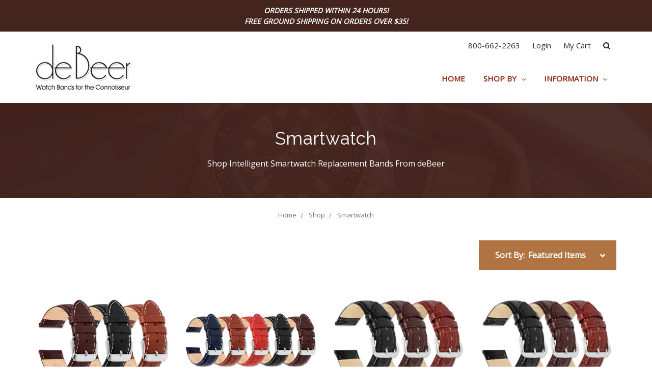

--- FILE ---
content_type: text/html; charset=UTF-8
request_url: https://debeerwatchbands.com/smartwatch/?sort=featured&page=5
body_size: 23932
content:


<!DOCTYPE html>
<html class="no-js" lang="en">
    <head>
        <title>Smartwatch Replacement Bands | Modern Functionality Only From deBeer - Page 5</title>
        <meta name="description" content="Look no further than our smartwatch replacement bands if your thoroughly modern timepiece is in need of some timelessly classic flair. Shop deBeer Watch Bands now."><link rel='canonical' href='https://debeerwatchbands.com/smartwatch/?page=5' /><meta name='platform' content='bigcommerce.stencil' />
        
                <link rel="prev" href="https://debeerwatchbands.com/smartwatch/?page=4">
        <link rel="next" href="https://debeerwatchbands.com/smartwatch/?page=6">

        <link href="https://cdn11.bigcommerce.com/s-x8c7ecwrcm/product_images/favicon-32.png?t=1542758862" rel="shortcut icon">
        <meta name="viewport" content="width=device-width, initial-scale=1, maximum-scale=1">
        <meta name="msvalidate.01" content="46E6C2AD7C6B69AC2BCCAD52FFF3B88B" />
        <link data-stencil-stylesheet href="https://cdn11.bigcommerce.com/s-x8c7ecwrcm/stencil/68ec9200-c4bb-013a-9dce-767c14c6d954/e/59d3b690-3a38-013e-1ed6-5e98b0a4c1da/css/theme-39177420-3a34-013e-a315-66ea39c61821.css" rel="stylesheet">
        <link href="https://fonts.googleapis.com/css?family=Montserrat:400%7COswald:300%7CKarla:400&display=swap" rel="stylesheet">
        <script src="https://cdn11.bigcommerce.com/s-x8c7ecwrcm/stencil/68ec9200-c4bb-013a-9dce-767c14c6d954/e/59d3b690-3a38-013e-1ed6-5e98b0a4c1da/modernizr-custom.js"></script>
        
        <link rel="preload" href="https://cdnjs.cloudflare.com/ajax/libs/font-awesome/4.7.0/css/font-awesome.min.css" as="style" onload="this.onload=null;this.rel='stylesheet'" />
		<link rel="preload" href="https://fonts.googleapis.com/css?family=Open+Sans|Raleway:400,700" as="style" onload="this.onload=null;this.rel='stylesheet'">
		
        <!-- Start Tracking Code for analytics_googleanalytics -->

<style type="text/css">
@media (max-width: 550px){
.customerView .customerView-actions {margin-top:0;}
.layout-main{padding:0;}
}
.checkout-steps .button{background-color: #9c5113;color:#fff;}
.checkout-steps .button:hover{background-color: #285879;color:#fff;}
</style>


<script>
    (function(i,s,o,g,r,a,m){i['GoogleAnalyticsObject']=r;i[r]=i[r]||function(){
    (i[r].q=i[r].q||[]).push(arguments)},i[r].l=1*new Date();a=s.createElement(o),
    m=s.getElementsByTagName(o)[0];a.async=1;a.src=g;m.parentNode.insertBefore(a,m)
    })(window,document,'script','//www.google-analytics.com/analytics.js','ga');

    ga('create', 'UA-132692205-1', 'debeerwatchbands.com');
    ga('send', 'pageview');
	setTimeout("ga('send','event','adjusted bounce rate','page visit 45 seconds or more')",45000);
    ga('require', 'ecommerce', 'ecommerce.js');

    function trackEcommerce() {
    this._addTrans = addTrans;
    this._addItem = addItems;
    this._trackTrans = trackTrans;
    }
    function addTrans(orderID,store,total,tax,shipping,city,state,country) {
    ga('ecommerce:addTransaction', {
        'id': orderID,
        'affiliation': store,
        'revenue': total,
        'tax': tax,
        'shipping': shipping,
        'city': city,
        'state': state,
        'country': country
    });
    }
    function addItems(orderID,sku,product,variation,price,qty) {
    ga('ecommerce:addItem', {
        'id': orderID,
        'sku': sku,
        'name': product,
        'category': variation,
        'price': price,
        'quantity': qty
    });
    }
    function trackTrans() {
        ga('ecommerce:send');
    }
    var pageTracker = new trackEcommerce();
</script>

<!-- End Tracking Code for analytics_googleanalytics -->

<!-- Start Tracking Code for analytics_siteverification -->

<meta name="google-site-verification" content="MlvqAVw-ePf0oz9uVYtHQAFi7mWSr01WcD25_u_-QVQ" />


<!-- End Tracking Code for analytics_siteverification -->


<script type="text/javascript" src="https://checkout-sdk.bigcommerce.com/v1/loader.js" defer></script>
<script type="text/javascript">
var BCData = {};
</script>
<script>
/*! loadCSS. [c]2017 Filament Group, Inc. MIT License */
/* This file is meant as a standalone workflow for
- testing support for link[rel=preload]
- enabling async CSS loading in browsers that do not support rel=preload
- applying rel preload css once loaded, whether supported or not.
*/
(function( w ){
	"use strict";
	// rel=preload support test
	if( !w.loadCSS ){
		w.loadCSS = function(){};
	}
	// define on the loadCSS obj
	var rp = loadCSS.relpreload = {};
	// rel=preload feature support test
	// runs once and returns a function for compat purposes
	rp.support = (function(){
		var ret;
		try {
			ret = w.document.createElement( "link" ).relList.supports( "preload" );
		} catch (e) {
			ret = false;
		}
		return function(){
			return ret;
		};
	})();

	// if preload isn't supported, get an asynchronous load by using a non-matching media attribute
	// then change that media back to its intended value on load
	rp.bindMediaToggle = function( link ){
		// remember existing media attr for ultimate state, or default to 'all'
		var finalMedia = link.media || "all";

		function enableStylesheet(){
			// unbind listeners
			if( link.addEventListener ){
				link.removeEventListener( "load", enableStylesheet );
			} else if( link.attachEvent ){
				link.detachEvent( "onload", enableStylesheet );
			}
			link.setAttribute( "onload", null ); 
			link.media = finalMedia;
		}

		// bind load handlers to enable media
		if( link.addEventListener ){
			link.addEventListener( "load", enableStylesheet );
		} else if( link.attachEvent ){
			link.attachEvent( "onload", enableStylesheet );
		}

		// Set rel and non-applicable media type to start an async request
		// note: timeout allows this to happen async to let rendering continue in IE
		setTimeout(function(){
			link.rel = "stylesheet";
			link.media = "only x";
		});
		// also enable media after 3 seconds,
		// which will catch very old browsers (android 2.x, old firefox) that don't support onload on link
		setTimeout( enableStylesheet, 3000 );
	};

	// loop through link elements in DOM
	rp.poly = function(){
		// double check this to prevent external calls from running
		if( rp.support() ){
			return;
		}
		var links = w.document.getElementsByTagName( "link" );
		for( var i = 0; i < links.length; i++ ){
			var link = links[ i ];
			// qualify links to those with rel=preload and as=style attrs
			if( link.rel === "preload" && link.getAttribute( "as" ) === "style" && !link.getAttribute( "data-loadcss" ) ){
				// prevent rerunning on link
				link.setAttribute( "data-loadcss", true );
				// bind listeners to toggle media back
				rp.bindMediaToggle( link );
			}
		}
	};

	// if unsupported, run the polyfill
	if( !rp.support() ){
		// run once at least
		rp.poly();

		// rerun poly on an interval until onload
		var run = w.setInterval( rp.poly, 500 );
		if( w.addEventListener ){
			w.addEventListener( "load", function(){
				rp.poly();
				w.clearInterval( run );
			} );
		} else if( w.attachEvent ){
			w.attachEvent( "onload", function(){
				rp.poly();
				w.clearInterval( run );
			} );
		}
	}


	// commonjs
	if( typeof exports !== "undefined" ){
		exports.loadCSS = loadCSS;
	}
	else {
		w.loadCSS = loadCSS;
	}
}( typeof global !== "undefined" ? global : this ) );
</script>
<script nonce="">
(function () {
    var xmlHttp = new XMLHttpRequest();

    xmlHttp.open('POST', 'https://bes.gcp.data.bigcommerce.com/nobot');
    xmlHttp.setRequestHeader('Content-Type', 'application/json');
    xmlHttp.send('{"store_id":"999995386","timezone_offset":"-4.0","timestamp":"2026-01-15T02:09:42.15374000Z","visit_id":"9fb08abd-9561-457c-a201-b705b0c3246f","channel_id":1}');
})();
</script>

        

        
        
        
        
        <!-- snippet location htmlhead -->
        
        <!-- Global site tag (gtag.js) - Google Ads: 1071061574 -->
        <script async src="https://www.googletagmanager.com/gtag/js?id=AW-1071061574"></script>
        <script>
          window.dataLayer = window.dataLayer || [];
          function gtag(){dataLayer.push(arguments);}
          gtag('js', new Date());
        
          gtag('config', 'AW-1071061574');
        </script>   
        
        
        
       

    </head>
    <body class="page-category">
        <!-- snippet location header -->
        <div class="icons-svg-sprite"><svg xmlns="http://www.w3.org/2000/svg"><defs> <path id="stumbleupon-path-1" d="M0,0.0749333333 L31.9250667,0.0749333333 L31.9250667,31.984 L0,31.984"/> </defs><symbol viewBox="0 0 24 24" id="icon-add"><path d="M19 13h-6v6h-2v-6H5v-2h6V5h2v6h6v2z"/></symbol><symbol viewBox="0 0 36 36" id="icon-arrow-down"> <path d="M16.5 6v18.26l-8.38-8.38-2.12 2.12 12 12 12-12-2.12-2.12-8.38 8.38v-18.26h-3z"/> </symbol><symbol viewBox="0 0 12 8" id="icon-chevron-down"><path d="M6 6.174l5.313-4.96.23-.214.457.427-.23.214-5.51 5.146L6.03 7 6 6.972 5.97 7l-.23-.214L.23 1.64 0 1.428.458 1l.23.214L6 6.174z" stroke-linecap="square" fill-rule="evenodd"/></symbol><symbol viewBox="0 0 24 24" id="icon-chevron-left"><path d="M15.41 7.41L14 6l-6 6 6 6 1.41-1.41L10.83 12z"/></symbol><symbol viewBox="0 0 24 24" id="icon-chevron-right"><path d="M10 6L8.59 7.41 13.17 12l-4.58 4.59L10 18l6-6z"/></symbol><symbol viewBox="0 0 24 24" id="icon-close"><path d="M19 6.41L17.59 5 12 10.59 6.41 5 5 6.41 10.59 12 5 17.59 6.41 19 12 13.41 17.59 19 19 17.59 13.41 12z"/></symbol><symbol viewBox="0 0 28 28" id="icon-envelope"> <path d="M0 23.5v-12.406q0.688 0.766 1.578 1.359 5.656 3.844 7.766 5.391 0.891 0.656 1.445 1.023t1.477 0.75 1.719 0.383h0.031q0.797 0 1.719-0.383t1.477-0.75 1.445-1.023q2.656-1.922 7.781-5.391 0.891-0.609 1.563-1.359v12.406q0 1.031-0.734 1.766t-1.766 0.734h-23q-1.031 0-1.766-0.734t-0.734-1.766zM0 6.844q0-1.219 0.648-2.031t1.852-0.812h23q1.016 0 1.758 0.734t0.742 1.766q0 1.234-0.766 2.359t-1.906 1.922q-5.875 4.078-7.313 5.078-0.156 0.109-0.664 0.477t-0.844 0.594-0.812 0.508-0.898 0.422-0.781 0.141h-0.031q-0.359 0-0.781-0.141t-0.898-0.422-0.812-0.508-0.844-0.594-0.664-0.477q-1.422-1-4.094-2.852t-3.203-2.227q-0.969-0.656-1.828-1.805t-0.859-2.133z"/> </symbol><symbol viewBox="0 0 32 32" id="icon-facebook"> <path d="M2.428 0.41c-0.936 0-1.695 0.753-1.695 1.682v27.112c0 0.929 0.759 1.682 1.695 1.682h14.709v-11.802h-4.002v-4.599h4.002v-3.392c0-3.936 2.423-6.080 5.961-6.080 1.695 0 3.152 0.125 3.576 0.181v4.114l-2.454 0.001c-1.924 0-2.297 0.907-2.297 2.239v2.937h4.59l-0.598 4.599h-3.992v11.802h7.826c0.936 0 1.695-0.753 1.695-1.682v-27.112c0-0.929-0.759-1.682-1.695-1.682h-27.321z"/> </symbol><symbol viewBox="0 0 20 28" id="icon-google"> <path d="M1.734 21.156q0-1.266 0.695-2.344t1.852-1.797q2.047-1.281 6.312-1.563-0.5-0.641-0.742-1.148t-0.242-1.148q0-0.625 0.328-1.328-0.719 0.063-1.062 0.063-2.312 0-3.898-1.508t-1.586-3.82q0-1.281 0.562-2.484t1.547-2.047q1.188-1.031 2.844-1.531t3.406-0.5h6.516l-2.141 1.375h-2.063q1.172 0.984 1.766 2.078t0.594 2.5q0 1.125-0.383 2.023t-0.93 1.453-1.086 1.016-0.922 0.961-0.383 1.031q0 0.562 0.5 1.102t1.203 1.062 1.414 1.148 1.211 1.625 0.5 2.219q0 1.422-0.766 2.703-1.109 1.906-3.273 2.805t-4.664 0.898q-2.063 0-3.852-0.648t-2.695-2.148q-0.562-0.922-0.562-2.047zM4.641 20.438q0 0.875 0.367 1.594t0.953 1.18 1.359 0.781 1.563 0.453 1.586 0.133q0.906 0 1.742-0.203t1.547-0.609 1.141-1.141 0.43-1.703q0-0.391-0.109-0.766t-0.227-0.656-0.422-0.648-0.461-0.547-0.602-0.539-0.57-0.453-0.648-0.469-0.57-0.406q-0.25-0.031-0.766-0.031-0.828 0-1.633 0.109t-1.672 0.391-1.516 0.719-1.070 1.164-0.422 1.648zM6.297 4.906q0 0.719 0.156 1.523t0.492 1.609 0.812 1.445 1.172 1.047 1.508 0.406q0.578 0 1.211-0.258t1.023-0.68q0.828-0.875 0.828-2.484 0-0.922-0.266-1.961t-0.75-2.016-1.313-1.617-1.828-0.641q-0.656 0-1.289 0.305t-1.039 0.82q-0.719 0.922-0.719 2.5z"/> </symbol><symbol viewBox="0 0 32 32" id="icon-instagram"> <path d="M25.522709,13.5369502 C25.7256898,14.3248434 25.8455558,15.1480745 25.8455558,15.9992932 C25.8455558,21.4379334 21.4376507,25.8455558 15.9998586,25.8455558 C10.5623493,25.8455558 6.15416148,21.4379334 6.15416148,15.9992932 C6.15416148,15.1480745 6.27459295,14.3248434 6.4775737,13.5369502 L3.6915357,13.5369502 L3.6915357,27.0764447 C3.6915357,27.7552145 4.24280653,28.3062027 4.92355534,28.3062027 L27.0764447,28.3062027 C27.7571935,28.3062027 28.3084643,27.7552145 28.3084643,27.0764447 L28.3084643,13.5369502 L25.522709,13.5369502 Z M27.0764447,3.6915357 L23.384909,3.6915357 C22.7050083,3.6915357 22.1543028,4.24280653 22.1543028,4.92214183 L22.1543028,8.61509104 C22.1543028,9.29442633 22.7050083,9.84569717 23.384909,9.84569717 L27.0764447,9.84569717 C27.7571935,9.84569717 28.3084643,9.29442633 28.3084643,8.61509104 L28.3084643,4.92214183 C28.3084643,4.24280653 27.7571935,3.6915357 27.0764447,3.6915357 Z M9.84597988,15.9992932 C9.84597988,19.3976659 12.6009206,22.1537374 15.9998586,22.1537374 C19.3987967,22.1537374 22.1543028,19.3976659 22.1543028,15.9992932 C22.1543028,12.6003551 19.3987967,9.84569717 15.9998586,9.84569717 C12.6009206,9.84569717 9.84597988,12.6003551 9.84597988,15.9992932 Z M3.6915357,31.9997173 C1.65296441,31.9997173 0,30.3461875 0,28.3062027 L0,3.6915357 C0,1.6526817 1.65296441,0 3.6915357,0 L28.3084643,0 C30.3473183,0 32,1.6526817 32,3.6915357 L32,28.3062027 C32,30.3461875 30.3473183,31.9997173 28.3084643,31.9997173 L3.6915357,31.9997173 Z" id="instagram-Imported-Layers" sketch:type="MSShapeGroup"/> </symbol><symbol viewBox="0 0 24 24" id="icon-keyboard-arrow-down"><path d="M7.41 7.84L12 12.42l4.59-4.58L18 9.25l-6 6-6-6z"/></symbol><symbol viewBox="0 0 24 24" id="icon-keyboard-arrow-up"><path d="M7.41 15.41L12 10.83l4.59 4.58L18 14l-6-6-6 6z"/></symbol><symbol viewBox="0 0 32 32" id="icon-linkedin"> <path d="M27.2684444,27.2675556 L22.5226667,27.2675556 L22.5226667,19.8408889 C22.5226667,18.0702222 22.4924444,15.792 20.0568889,15.792 C17.5866667,15.792 17.2097778,17.7217778 17.2097778,19.7146667 L17.2097778,27.2675556 L12.4693333,27.2675556 L12.4693333,11.9964444 L17.0186667,11.9964444 L17.0186667,14.0844444 L17.0844444,14.0844444 C17.7173333,12.8835556 19.2657778,11.6177778 21.5742222,11.6177778 C26.3804444,11.6177778 27.2684444,14.7795556 27.2684444,18.8924444 L27.2684444,27.2675556 L27.2684444,27.2675556 Z M7.11822222,9.91022222 C5.59377778,9.91022222 4.36444444,8.67733333 4.36444444,7.15733333 C4.36444444,5.63822222 5.59377778,4.40533333 7.11822222,4.40533333 C8.63644444,4.40533333 9.86844444,5.63822222 9.86844444,7.15733333 C9.86844444,8.67733333 8.63644444,9.91022222 7.11822222,9.91022222 L7.11822222,9.91022222 Z M4.74133333,11.9964444 L9.49244444,11.9964444 L9.49244444,27.2675556 L4.74133333,27.2675556 L4.74133333,11.9964444 Z M29.632,0 L2.36,0 C1.05777778,0 0,1.03288889 0,2.30755556 L0,29.6906667 C0,30.9653333 1.05777778,32 2.36,32 L29.632,32 C30.9368889,32 31.9991111,30.9653333 31.9991111,29.6906667 L31.9991111,2.30755556 C31.9991111,1.03288889 30.9368889,0 29.632,0 L29.632,0 Z" id="linkedin-Fill-4"/> </symbol><symbol viewBox="0 0 70 32" id="icon-logo-american-express"> <path d="M69.102 17.219l0.399 9.094c-0.688 0.313-3.285 1.688-4.26 1.688h-4.788v-0.656c-0.546 0.438-1.549 0.656-2.467 0.656h-15.053v-2.466c0-0.344-0.057-0.344-0.345-0.344h-0.257v2.81h-4.961v-2.924c-0.832 0.402-1.749 0.402-2.581 0.402h-0.544v2.523h-6.050l-1.434-1.656-1.577 1.656h-9.72v-10.781h9.892l1.405 1.663 1.548-1.663h6.652c0.775 0 2.037 0.115 2.581 0.66v-0.66h5.936c0.602 0 1.749 0.115 2.523 0.66v-0.66h8.946v0.66c0.516-0.43 1.433-0.66 2.265-0.66h4.988v0.66c0.546-0.372 1.32-0.66 2.323-0.66h4.578zM34.905 23.871c1.577 0 3.183-0.43 3.183-2.581 0-2.093-1.635-2.523-3.069-2.523h-5.878l-2.38 2.523-2.236-2.523h-7.427v7.67h7.312l2.351-2.509 2.266 2.509h3.556v-2.566h2.322zM46.001 23.556c-0.172-0.23-0.487-0.516-0.946-0.66 0.516-0.172 1.318-0.832 1.318-2.036 0-0.889-0.315-1.377-0.917-1.721-0.602-0.315-1.319-0.372-2.266-0.372h-4.215v7.67h1.864v-2.796h1.978c0.66 0 1.032 0.058 1.319 0.344 0.316 0.373 0.316 1.032 0.316 1.548v0.903h1.836v-1.477c0-0.688-0.058-1.032-0.288-1.405zM53.571 20.373v-1.605h-6.136v7.67h6.136v-1.563h-4.33v-1.549h4.244v-1.548h-4.244v-1.405h4.33zM58.245 26.438c1.864 0 2.926-0.759 2.926-2.393 0-0.774-0.23-1.262-0.545-1.664-0.459-0.372-1.119-0.602-2.151-0.602h-1.004c-0.258 0-0.487-0.057-0.717-0.115-0.201-0.086-0.373-0.258-0.373-0.545 0-0.258 0.058-0.43 0.287-0.602 0.143-0.115 0.373-0.115 0.717-0.115h3.383v-1.634h-3.671c-1.978 0-2.638 1.204-2.638 2.294 0 2.438 2.151 2.322 3.842 2.38 0.344 0 0.544 0.058 0.66 0.173 0.115 0.086 0.23 0.315 0.23 0.544 0 0.201-0.115 0.373-0.23 0.488-0.173 0.115-0.373 0.172-0.717 0.172h-3.555v1.62h3.555zM65.442 26.439c1.864 0 2.924-0.76 2.924-2.394 0-0.774-0.229-1.262-0.544-1.664-0.459-0.372-1.119-0.602-2.151-0.602h-1.003c-0.258 0-0.488-0.057-0.718-0.115-0.201-0.086-0.373-0.258-0.373-0.545 0-0.258 0.115-0.43 0.287-0.602 0.144-0.115 0.373-0.115 0.717-0.115h3.383v-1.634h-3.671c-1.921 0-2.638 1.204-2.638 2.294 0 2.438 2.151 2.322 3.842 2.38 0.344 0 0.544 0.058 0.66 0.174 0.115 0.086 0.229 0.315 0.229 0.544 0 0.201-0.114 0.373-0.229 0.488s-0.373 0.172-0.717 0.172h-3.556v1.62h3.556zM43.966 20.518c0.23 0.115 0.373 0.344 0.373 0.659 0 0.344-0.143 0.602-0.373 0.774-0.287 0.115-0.545 0.115-0.889 0.115l-2.237 0.058v-1.749h2.237c0.344 0 0.659 0 0.889 0.143zM36.108 8.646c-0.287 0.172-0.544 0.172-0.918 0.172h-2.265v-1.692h2.265c0.316 0 0.688 0 0.918 0.114 0.23 0.144 0.344 0.374 0.344 0.718 0 0.315-0.114 0.602-0.344 0.689zM50.789 6.839l1.262 3.039h-2.523zM30.775 25.792l-2.838-3.183 2.838-3.011v6.193zM35.019 20.373c0.66 0 1.090 0.258 1.090 0.918s-0.43 1.032-1.090 1.032h-2.437v-1.95h2.437zM5.773 9.878l1.291-3.039 1.262 3.039h-2.552zM18.905 20.372l4.616 0 2.036 2.237-2.093 2.265h-4.559v-1.549h4.071v-1.548h-4.071v-1.405zM19.077 13.376l-0.545 1.377h-3.24l-0.546-1.319v1.319h-6.222l-0.66-1.749h-1.577l-0.717 1.749h-5.572l2.389-5.649 2.237-5.104h4.789l0.659 1.262v-1.262h5.591l1.262 2.724 1.233-2.724h17.835c0.832 0 1.548 0.143 2.093 0.602v-0.602h4.903v0.602c0.803-0.459 1.864-0.602 3.068-0.602h7.082l0.66 1.262v-1.262h5.218l0.775 1.262v-1.262h5.103v10.753h-5.161l-1.003-1.635v1.635h-6.423l-0.717-1.749h-1.577l-0.717 1.749h-3.355c-1.318 0-2.294-0.316-2.954-0.659v0.659h-7.971v-2.466c0-0.344-0.057-0.402-0.286-0.402h-0.258v2.867h-15.398v-1.377zM43.363 6.409c-0.832 0.831-0.975 1.864-1.004 3.011 0 1.377 0.344 2.266 0.947 2.925 0.659 0.66 1.806 0.86 2.695 0.86h2.151l0.716-1.692h3.843l0.717 1.692h3.727v-5.763l3.47 5.763h2.638v-7.684h-1.892v5.333l-3.24-5.333h-2.839v7.254l-3.096-7.254h-2.724l-2.638 6.050h-0.832c-0.487 0-1.003-0.115-1.262-0.373-0.344-0.402-0.488-1.004-0.488-1.836 0-0.803 0.144-1.405 0.488-1.748 0.373-0.316 0.774-0.431 1.434-0.431h1.749v-1.663h-1.749c-1.262 0-2.265 0.286-2.81 0.889zM39.579 5.52v7.684h1.863v-7.684h-1.863zM31.12 5.52l-0 7.685h1.806v-2.781h1.979c0.66 0 1.090 0.057 1.376 0.315 0.316 0.401 0.258 1.061 0.258 1.491v0.975h1.892v-1.519c0-0.66-0.057-1.004-0.344-1.377-0.172-0.229-0.487-0.488-0.889-0.659 0.516-0.23 1.319-0.832 1.319-2.036 0-0.889-0.373-1.377-0.976-1.75-0.602-0.344-1.262-0.344-2.208-0.344h-4.215zM23.636 5.521v7.685h6.165v-1.577h-4.301v-1.549h4.244v-1.577h-4.244v-1.377h4.301v-1.606h-6.165zM16.124 13.205h1.577l2.695-6.021v6.021h1.864v-7.684h-3.011l-2.265 5.219-2.409-5.219h-2.953v7.254l-3.154-7.254h-2.724l-3.297 7.684h1.978l0.688-1.692h3.871l0.688 1.692h3.756v-6.021z"/> </symbol><symbol viewBox="0 0 95 32" id="icon-logo-discover"> <path d="M50.431 8.059c4.546 0 8.092 3.49 8.092 7.936 0 4.471-3.571 7.961-8.093 7.961-4.638 0-8.115-3.444-8.115-8.051 0-4.334 3.635-7.845 8.115-7.845zM4.362 8.345c4.811 0 8.168 3.133 8.168 7.64 0 2.247-1.028 4.422-2.761 5.864-1.461 1.214-3.126 1.761-5.429 1.761h-4.339v-15.265h4.362zM7.832 19.81c1.027-0.912 1.639-2.379 1.639-3.847 0-1.464-0.612-2.882-1.639-3.798-0.984-0.892-2.146-1.235-4.065-1.235h-0.797v10.096h0.797c1.919 0 3.127-0.367 4.065-1.216zM13.9 23.611v-15.265h2.965v15.265h-2.965zM24.123 14.201c3.378 1.238 4.379 2.338 4.379 4.764 0 2.952-2.166 5.015-5.247 5.015-2.261 0-3.904-0.896-5.271-2.907l1.914-1.856c0.685 1.328 1.825 2.036 3.24 2.036 1.325 0 2.308-0.915 2.308-2.152 0-0.641-0.298-1.189-0.891-1.578-0.297-0.187-0.889-0.46-2.054-0.87-2.784-1.010-3.742-2.085-3.742-4.192 0-2.493 2.055-4.371 4.745-4.371 1.667 0 3.196 0.571 4.473 1.696l-1.549 2.033c-0.778-0.867-1.508-1.233-2.398-1.233-1.28 0-2.213 0.732-2.213 1.694 0 0.821 0.525 1.258 2.307 1.921zM29.438 15.986c0-4.436 3.605-7.985 8.101-7.985 1.278 0 2.352 0.273 3.653 0.935v3.504c-1.233-1.213-2.308-1.717-3.72-1.717-2.787 0-4.976 2.313-4.976 5.241 0 3.092 2.123 5.267 5.112 5.267 1.347 0 2.397-0.48 3.585-1.671v3.504c-1.347 0.638-2.443 0.892-3.72 0.892-4.519 0-8.034-3.478-8.034-7.97zM65.239 18.601l4.11-10.254h3.216l-6.573 15.655h-1.596l-6.46-15.655h3.24zM73.914 23.612v-15.265h8.418v2.585h-5.453v3.388h5.244v2.585h-5.244v4.123h5.453v2.584h-8.418zM94.081 12.852c0 2.336-1.23 3.87-3.469 4.329l4.794 6.43h-3.651l-4.105-6.135h-0.388v6.135h-2.969v-15.265h4.404c3.425 0 5.384 1.645 5.384 4.506zM88.125 15.372c1.9 0 2.903-0.827 2.903-2.359 0-1.486-1.004-2.266-2.856-2.266h-0.911v4.626h0.863z"/> </symbol><symbol viewBox="0 0 54 32" id="icon-logo-mastercard"> <path d="M48.366 15.193c0.6 0 0.9 0.437 0.9 1.282 0 1.281-0.546 2.209-1.337 2.209-0.6 0-0.9-0.436-0.9-1.31 0-1.281 0.573-2.182 1.337-2.182zM38.276 18.275c0-0.655 0.491-1.009 1.472-1.009 0.109 0 0.191 0.027 0.382 0.027-0.027 0.982-0.545 1.636-1.227 1.636-0.382 0-0.628-0.245-0.628-0.655zM26.278 15.848c0 0.082-0 0.192-0 0.327h-1.909c0.164-0.763 0.545-1.173 1.091-1.173 0.518 0 0.818 0.3 0.818 0.845zM38.060 0.002c8.838 0 16.003 7.165 16.003 16.002s-7.165 15.999-16.003 15.999c-3.834 0-7.324-1.344-10.080-3.594 2.102-2.031 3.707-4.567 4.568-7.44h-1.33c-0.833 2.553-2.297 4.807-4.199 6.627-1.892-1.816-3.342-4.078-4.172-6.62h-1.33c0.858 2.856 2.435 5.401 4.521 7.432-2.749 2.219-6.223 3.594-10.036 3.594-8.837 0-16.002-7.163-16.002-15.999s7.164-16.001 16.002-16.001c3.814 0 7.287 1.377 10.036 3.603-2.087 2.023-3.664 4.568-4.521 7.424h1.33c0.83-2.542 2.28-4.804 4.172-6.607 1.903 1.808 3.367 4.060 4.199 6.614h1.33c-0.861-2.872-2.466-5.413-4.568-7.443 2.757-2.249 6.246-3.592 10.080-3.592zM7.217 20.213h1.691l1.336-8.044h-2.672l-1.637 4.99-0.082-4.99h-2.454l-1.336 8.044h1.582l1.037-6.135 0.136 6.135h1.173l2.209-6.189zM14.47 19.477l0.054-0.408 0.382-2.318c0.109-0.736 0.136-0.982 0.136-1.309 0-1.254-0.791-1.909-2.263-1.909-0.627 0-1.2 0.082-2.045 0.327l-0.246 1.473 0.163-0.028 0.246-0.081c0.382-0.109 0.928-0.164 1.418-0.164 0.79 0 1.091 0.164 1.091 0.6 0 0.109 0 0.191-0.055 0.409-0.273-0.027-0.518-0.054-0.709-0.054-1.909 0-2.999 0.927-2.999 2.536 0 1.064 0.627 1.773 1.554 1.773 0.791 0 1.364-0.246 1.8-0.791l-0.027 0.682h1.418l0.027-0.164 0.027-0.246zM17.988 16.314c-0.736-0.327-0.819-0.409-0.819-0.709 0-0.355 0.3-0.519 0.845-0.519 0.328 0 0.791 0.028 1.227 0.082l0.246-1.5c-0.436-0.082-1.118-0.137-1.5-0.137-1.909 0-2.59 1.009-2.563 2.208 0 0.818 0.382 1.391 1.282 1.828 0.709 0.327 0.818 0.436 0.818 0.709 0 0.409-0.3 0.6-0.982 0.6-0.518 0-0.982-0.082-1.527-0.245l-0.246 1.5 0.082 0.027 0.3 0.054c0.109 0.027 0.246 0.055 0.464 0.055 0.382 0.054 0.709 0.054 0.928 0.054 1.8 0 2.645-0.682 2.645-2.181 0-0.9-0.354-1.418-1.2-1.828zM21.75 18.741c-0.409 0-0.573-0.136-0.573-0.464 0-0.082 0-0.164 0.027-0.273l0.463-2.726h0.873l0.218-1.609h-0.873l0.191-0.982h-1.691l-0.737 4.472-0.082 0.518-0.109 0.654c-0.027 0.191-0.055 0.409-0.055 0.573 0 0.954 0.491 1.445 1.364 1.445 0.382 0 0.764-0.055 1.227-0.218l0.218-1.445c-0.109 0.054-0.273 0.054-0.464 0.054zM25.732 18.851c-0.982 0-1.5-0.381-1.5-1.145 0-0.055 0-0.109 0.027-0.191h3.382c0.163-0.682 0.218-1.145 0.218-1.636 0-1.446-0.9-2.373-2.318-2.373-1.718 0-2.973 1.663-2.973 3.899 0 1.936 0.982 2.945 2.89 2.945 0.628 0 1.173-0.082 1.773-0.273l0.273-1.636c-0.6 0.3-1.145 0.409-1.773 0.409zM31.158 15.524h0.109c0.164-0.79 0.382-1.363 0.655-1.881l-0.055-0.027h-0.164c-0.573 0-0.9 0.273-1.418 1.064l0.164-1.009h-1.554l-1.064 6.544h1.718c0.627-4.008 0.791-4.69 1.609-4.69zM36.122 20.133l0.3-1.827c-0.545 0.273-1.036 0.409-1.445 0.409-1.009 0-1.609-0.737-1.609-1.963 0-1.773 0.9-3.027 2.182-3.027 0.491 0 0.928 0.136 1.528 0.436l0.3-1.745c-0.163-0.054-0.218-0.082-0.436-0.163l-0.682-0.164c-0.218-0.054-0.491-0.082-0.791-0.082-2.263 0-3.845 2.018-3.845 4.88 0 2.155 1.146 3.491 3 3.491 0.463 0 0.872-0.082 1.5-0.246zM41.521 19.069l0.355-2.318c0.136-0.736 0.136-0.982 0.136-1.309 0-1.254-0.763-1.909-2.236-1.909-0.627 0-1.2 0.082-2.045 0.327l-0.246 1.473 0.164-0.028 0.218-0.081c0.382-0.109 0.955-0.164 1.446-0.164 0.791 0 1.091 0.164 1.091 0.6 0 0.109-0.027 0.191-0.082 0.409-0.246-0.027-0.491-0.054-0.682-0.054-1.909 0-3 0.927-3 2.536 0 1.064 0.627 1.773 1.555 1.773 0.791 0 1.363-0.246 1.8-0.791l-0.028 0.682h1.418v-0.164l0.027-0.246 0.054-0.327zM43.648 20.214c0.627-4.008 0.791-4.69 1.608-4.69h0.109c0.164-0.79 0.382-1.363 0.655-1.881l-0.055-0.027h-0.164c-0.572 0-0.9 0.273-1.418 1.064l0.164-1.009h-1.554l-1.037 6.544h1.691zM48.829 20.214l1.608 0 1.309-8.044h-1.691l-0.382 2.291c-0.464-0.6-0.955-0.9-1.637-0.9-1.5 0-2.782 1.854-2.782 4.035 0 1.636 0.818 2.7 2.073 2.7 0.627 0 1.118-0.218 1.582-0.709zM11.306 18.279c0-0.655 0.492-1.009 1.447-1.009 0.136 0 0.218 0.027 0.382 0.027-0.027 0.982-0.518 1.636-1.228 1.636-0.382 0-0.6-0.245-0.6-0.655z"/> </symbol><symbol viewBox="0 0 57 32" id="icon-logo-paypal"> <path d="M47.11 10.477c2.211-0.037 4.633 0.618 4.072 3.276l-1.369 6.263h-3.159l0.211-0.947c-1.72 1.712-6.038 1.821-5.335-2.111 0.491-2.294 2.878-3.023 6.423-3.023 0.246-1.020-0.457-1.274-1.65-1.238s-2.633 0.437-3.089 0.655l0.281-2.293c0.913-0.182 2.106-0.583 3.615-0.583zM47.32 16.885c0.069-0.291 0.106-0.547 0.176-0.838h-0.773c-0.596 0-1.579 0.146-1.931 0.765-0.456 0.728 0.177 1.348 0.878 1.311 0.807-0.037 1.474-0.401 1.65-1.238zM53.883 8h3.242l-2.646 12.016h-3.209zM39.142 8.037c1.689 0 3.729 1.274 3.131 4.077-0.528 2.476-2.498 3.933-4.89 3.933h-2.428l-0.879 3.969h-3.412l2.603-11.979h5.874zM39.037 12.114c0.211-0.911-0.317-1.638-1.197-1.638h-1.689l-0.704 3.277h1.583c0.88 0 1.795-0.728 2.006-1.638zM16.346 10.476c2.184-0.037 4.611 0.618 4.056 3.276l-1.352 6.262h-3.155l0.208-0.947c-1.664 1.712-5.929 1.821-5.235-2.111 0.486-2.294 2.844-3.023 6.345-3.023 0.208-1.020-0.485-1.274-1.664-1.238s-2.601 0.437-3.017 0.655l0.277-2.293c0.867-0.182 2.046-0.583 3.537-0.583zM16.589 16.885c0.035-0.291 0.104-0.547 0.173-0.838h-0.797c-0.555 0-1.525 0.146-1.872 0.765-0.451 0.728 0.138 1.348 0.832 1.311 0.797-0.037 1.491-0.401 1.664-1.238zM28.528 10.648l3.255-0-7.496 13.351h-3.528l2.306-3.925-1.289-9.426h3.156l0.508 5.579zM8.499 8.036c1.728 0 3.738 1.274 3.139 4.077-0.529 2.476-2.504 3.933-4.867 3.933h-2.468l-0.847 3.969h-3.456l2.609-11.979h5.89zM8.393 12.114c0.247-0.911-0.317-1.638-1.164-1.638h-1.693l-0.741 3.277h1.623c0.882 0 1.763-0.728 1.975-1.638z"/> </symbol><symbol viewBox="0 0 26 26" id="icon-logo-small"><path d="M17.647 12.125h-3.323c-.11 0-.197.087-.197.194v2.327c0 .107.087.193.197.193h3.323c.95 0 1.542-.524 1.542-1.357 0-.795-.594-1.358-1.543-1.358zm-2.62-2.423h3.233c2.51 0 3.988 1.57 3.988 3.296 0 1.35-.915 2.345-1.885 2.78-.155.07-.15.283.01.346 1.128.443 1.94 1.623 1.94 3 0 1.96-1.305 3.512-3.837 3.512h-6.96c-.11 0-.197-.087-.197-.194v-9.03L.237 24.49c-.51.508-.148 1.378.57 1.378h24.254c.446 0 .808-.362.808-.808V.81c0-.72-.87-1.08-1.38-.572L15.03 9.702zm-.703 7.562c-.11 0-.197.087-.197.194v2.56c0 .106.087.193.197.193h3.44c1.05 0 1.682-.542 1.682-1.472 0-.815-.593-1.474-1.68-1.474h-3.442z" fill="#FFF" fill-rule="evenodd"/></symbol><symbol viewBox="0 0 49 32" id="icon-logo-visa"> <path d="M14.059 10.283l4.24-0-6.302 15.472-4.236 0.003-3.259-12.329c2.318 0.952 4.379 3.022 5.219 5.275l0.42 2.148zM17.416 25.771l2.503-15.501h4.001l-2.503 15.501h-4.002zM31.992 16.494c2.31 1.106 3.375 2.444 3.362 4.211-0.032 3.217-2.765 5.295-6.97 5.295-1.796-0.020-3.526-0.394-4.459-0.826l0.56-3.469 0.515 0.246c1.316 0.579 2.167 0.814 3.769 0.814 1.151 0 2.385-0.476 2.396-1.514 0.007-0.679-0.517-1.165-2.077-1.924-1.518-0.74-3.53-1.983-3.505-4.211 0.024-3.012 2.809-5.116 6.765-5.116 1.55 0 2.795 0.339 3.586 0.651l-0.542 3.36-0.359-0.178c-0.74-0.314-1.687-0.617-2.995-0.595-1.568 0-2.293 0.689-2.293 1.333-0.010 0.728 0.848 1.204 2.246 1.923zM46.199 10.285l3.239 15.49h-3.714s-0.368-1.782-0.488-2.322c-0.583 0-4.667-0.008-5.125-0.008-0.156 0.42-0.841 2.331-0.841 2.331h-4.205l5.944-14.205c0.419-1.011 1.138-1.285 2.097-1.285h3.093zM41.263 20.274c0.781 0 2.698 0 3.322 0-0.159-0.775-0.927-4.474-0.927-4.474l-0.27-1.337c-0.202 0.581-0.554 1.52-0.531 1.479 0 0-1.262 3.441-1.594 4.332zM9.723 18.702c-1.648-4.573-5.284-6.991-9.723-8.109l0.053-0.322h6.453c0.87 0.034 1.573 0.326 1.815 1.308z"/> </symbol><symbol viewBox="0 0 34 32" id="icon-pinterest"> <path d="M1.356 15.647c0 6.24 3.781 11.6 9.192 13.957-0.043-1.064-0.008-2.341 0.267-3.499 0.295-1.237 1.976-8.303 1.976-8.303s-0.491-0.973-0.491-2.411c0-2.258 1.319-3.945 2.962-3.945 1.397 0 2.071 1.041 2.071 2.288 0 1.393-0.895 3.477-1.356 5.408-0.385 1.616 0.817 2.935 2.424 2.935 2.909 0 4.869-3.708 4.869-8.101 0-3.34-2.267-5.839-6.39-5.839-4.658 0-7.56 3.447-7.56 7.297 0 1.328 0.394 2.264 1.012 2.989 0.284 0.333 0.324 0.467 0.221 0.849-0.074 0.28-0.243 0.955-0.313 1.223-0.102 0.386-0.417 0.524-0.769 0.381-2.145-0.869-3.145-3.201-3.145-5.822 0-4.329 3.679-9.519 10.975-9.519 5.863 0 9.721 4.21 9.721 8.729 0 5.978-3.349 10.443-8.285 10.443-1.658 0-3.217-0.889-3.751-1.899 0 0-0.892 3.511-1.080 4.189-0.325 1.175-0.963 2.349-1.546 3.264 1.381 0.405 2.84 0.625 4.352 0.625 8.48 0 15.355-6.822 15.355-15.238s-6.876-15.238-15.355-15.238c-8.48 0-15.356 6.822-15.356 15.238z"/> </symbol><symbol viewBox="0 0 26 28" id="icon-print"> <path d="M0 21.5v-6.5q0-1.234 0.883-2.117t2.117-0.883h1v-8.5q0-0.625 0.438-1.062t1.062-0.438h10.5q0.625 0 1.375 0.313t1.188 0.75l2.375 2.375q0.438 0.438 0.75 1.188t0.313 1.375v4h1q1.234 0 2.117 0.883t0.883 2.117v6.5q0 0.203-0.148 0.352t-0.352 0.148h-3.5v2.5q0 0.625-0.438 1.062t-1.062 0.438h-15q-0.625 0-1.062-0.438t-0.438-1.062v-2.5h-3.5q-0.203 0-0.352-0.148t-0.148-0.352zM6 24h14v-4h-14v4zM6 14h14v-6h-2.5q-0.625 0-1.062-0.438t-0.438-1.062v-2.5h-10v10zM22 15q0 0.406 0.297 0.703t0.703 0.297 0.703-0.297 0.297-0.703-0.297-0.703-0.703-0.297-0.703 0.297-0.297 0.703z"/> </symbol><symbol viewBox="0 0 24 24" id="icon-remove"><path d="M19 13H5v-2h14v2z"/></symbol><symbol viewBox="0 0 32 32" id="icon-rss"> <path d="M-0.465347858,2.01048219 C-0.465347858,2.01048219 28.7009958,0.574406533 31,31.3201126 L25.1092027,31.3201126 C25.1092027,31.3201126 26.2597741,8.90749482 -0.465347858,6.89506416 L-0.465347858,2.01048219 L-0.465347858,2.01048219 Z M-0.465347858,12.2127144 C-0.465347858,12.2127144 16.6328276,11.6363594 19.9369779,31.3201126 L14.0472499,31.3201126 C14.0472499,31.3201126 13.3297467,19.6839434 -0.465347858,17.0940884 L-0.465347858,12.2127144 L-0.465347858,12.2127144 Z M2.73614917,25.0304648 C4.79776783,25.0304648 6.47229834,26.7007181 6.47229834,28.766614 C6.47229834,30.8282326 4.79776783,32.5016938 2.73614917,32.5016938 C0.6723919,32.5016938 -1,30.8293019 -1,28.766614 C-1,26.7017874 0.6723919,25.0304648 2.73614917,25.0304648 Z" id="rss-Shape"/> </symbol><symbol viewBox="0 0 26 28" id="icon-star"> <path d="M0 10.109q0-0.578 0.875-0.719l7.844-1.141 3.516-7.109q0.297-0.641 0.766-0.641t0.766 0.641l3.516 7.109 7.844 1.141q0.875 0.141 0.875 0.719 0 0.344-0.406 0.75l-5.672 5.531 1.344 7.812q0.016 0.109 0.016 0.313 0 0.328-0.164 0.555t-0.477 0.227q-0.297 0-0.625-0.187l-7.016-3.687-7.016 3.687q-0.344 0.187-0.625 0.187-0.328 0-0.492-0.227t-0.164-0.555q0-0.094 0.031-0.313l1.344-7.812-5.688-5.531q-0.391-0.422-0.391-0.75z"/> </symbol><symbol viewBox="0 0 32 32" id="icon-stumbleupon">  <mask id="stumbleupon-mask-2" sketch:name="Clip 2"> <use xlink:href="#stumbleupon-path-1"/> </mask> <path d="M31.9250667,16.0373333 C31.9250667,24.8533333 24.7784,32 15.9624,32 C7.14666667,32 0,24.8533333 0,16.0373333 C0,7.2216 7.14666667,0.0749333333 15.9624,0.0749333333 C24.7784,0.0749333333 31.9250667,7.2216 31.9250667,16.0373333 Z M21.9205547,16.3600826 L21.9205547,18.9857015 C21.9205547,19.5214765 21.494073,19.9558236 20.968,19.9558236 C20.441927,19.9558236 20.0154453,19.5214765 20.0154453,18.9857015 L20.0154453,16.4101275 L18.1823358,16.9675798 L16.9525547,16.3839008 L16.9525547,18.9383327 C16.9717372,21.1844666 18.7659562,23 20.976146,23 C23.1984234,23 25,21.1651979 25,18.9019364 L25,16.3600826 L21.9205547,16.3600826 Z M16.9525547,14.2429415 L18.1823358,14.8266205 L20.0154453,14.2691683 L20.0154453,12.9736203 C19.9505401,10.7684323 18.1810219,9 16,9 C13.8268613,9 12.0618102,10.7555866 11.9845547,12.9492669 L11.9845547,18.8684839 C11.9845547,19.404259 11.558073,19.8386061 11.032,19.8386061 C10.505927,19.8386061 10.0794453,19.404259 10.0794453,18.8684839 L10.0794453,16.3600826 L7,16.3600826 L7,18.9019364 C7,21.1651979 8.80131387,23 11.0235912,23 C13.2264234,23 15.0119708,21.1965095 15.0429781,18.9608128 L15.0474453,13.114656 C15.0474453,12.578881 15.473927,12.1445339 16,12.1445339 C16.526073,12.1445339 16.9525547,12.578881 16.9525547,13.114656 L16.9525547,14.2429415 Z" id="stumbleupon-Fill-1" sketch:type="MSShapeGroup" mask="url(#stumbleupon-mask-2)"/> </symbol><symbol viewBox="0 0 32 32" id="icon-tumblr"> <path d="M23.852762,25.5589268 C23.2579209,25.8427189 22.1195458,26.089634 21.2697728,26.1120809 C18.7092304,26.1810247 18.2121934,24.3131275 18.1897466,22.9566974 L18.1897466,12.9951133 L24.6159544,12.9951133 L24.6159544,8.15140729 L18.2137967,8.15140729 L18.2137967,0 L13.5256152,0 C13.4486546,0 13.3139736,0.0673405008 13.2963368,0.238898443 C13.0221648,2.73370367 11.8533261,7.11243957 7,8.86168924 L7,12.9951133 L10.2387574,12.9951133 L10.2387574,23.4521311 C10.2387574,27.0307977 12.8794671,32.1166089 19.8508122,31.9979613 C22.2013164,31.9578777 24.8131658,30.9718204 25.3919735,30.1236507 L23.852762,25.5589268"/> </symbol><symbol viewBox="0 0 43 32" id="icon-twitter"> <path d="M36.575 5.229c1.756-0.952 3.105-2.46 3.74-4.257-1.644 0.882-3.464 1.522-5.402 1.867-1.551-1.495-3.762-2.429-6.209-2.429-4.697 0-8.506 3.445-8.506 7.694 0 0.603 0.075 1.19 0.22 1.753-7.069-0.321-13.337-3.384-17.532-8.039-0.732 1.136-1.152 2.458-1.152 3.868 0 2.669 1.502 5.024 3.784 6.404-1.394-0.040-2.706-0.386-3.853-0.962-0.001 0.032-0.001 0.064-0.001 0.097 0 3.728 2.932 6.837 6.823 7.544-0.714 0.176-1.465 0.27-2.241 0.27-0.548 0-1.081-0.048-1.6-0.138 1.083 3.057 4.224 5.281 7.946 5.343-2.911 2.064-6.579 3.294-10.564 3.294-0.687 0-1.364-0.036-2.029-0.108 3.764 2.183 8.235 3.457 13.039 3.457 15.646 0 24.202-11.724 24.202-21.891 0-0.334-0.008-0.665-0.025-0.995 1.662-1.085 3.104-2.439 4.244-3.982-1.525 0.612-3.165 1.025-4.885 1.211z"/> </symbol><symbol viewBox="0 0 32 32" id="icon-youtube"> <path d="M31.6634051,8.8527593 C31.6634051,8.8527593 31.3509198,6.64879843 30.3919217,5.67824658 C29.1757339,4.40441487 27.8125088,4.39809002 27.1873503,4.32353816 C22.7118278,4 15.9983092,4 15.9983092,4 L15.984407,4 C15.984407,4 9.27104501,4 4.79536595,4.32353816 C4.17017613,4.39809002 2.80745205,4.40441487 1.59082583,5.67824658 C0.631890411,6.64879843 0.319843444,8.8527593 0.319843444,8.8527593 C0.319843444,8.8527593 0,11.4409393 0,14.0290881 L0,16.4554834 C0,19.0436008 0.319843444,21.6317495 0.319843444,21.6317495 C0.319843444,21.6317495 0.631890411,23.8357417 1.59082583,24.8062935 C2.80745205,26.0801566 4.40557339,26.0398591 5.11736986,26.1733699 C7.67602348,26.4187241 15.9913894,26.4946536 15.9913894,26.4946536 C15.9913894,26.4946536 22.7118278,26.4845401 27.1873503,26.1610333 C27.8125088,26.0864501 29.1757339,26.0801566 30.3919217,24.8062935 C31.3509198,23.8357417 31.6634051,21.6317495 31.6634051,21.6317495 C31.6634051,21.6317495 31.9827789,19.0436008 31.9827789,16.4554834 L31.9827789,14.0290881 C31.9827789,11.4409393 31.6634051,8.8527593 31.6634051,8.8527593 Z M12.6895342,19.39582 L12.6880626,10.4095186 L21.3299413,14.9183249 L12.6895342,19.39582 Z" id="youtube-Imported-Layers"/> </symbol></svg>
</div>


        <header class="header" role="banner">
	<div class="promobar">
		<p style="font-size: 14px;"><strong>ORDERS SHIPPED WITHIN 24 HOURS!</br>FREE GROUND SHIPPING ON ORDERS OVER $35!</strong></p>
	</div>
    <div class="container">
		<a href="#" class="mobileMenu-toggle" data-mobile-menu-toggle="menu">
			<span class="mobileMenu-toggleIcon">Toggle menu</span>
		</a>
		<nav class="navUser">
    
    <ul class="navUser-section navUser-section--alt">
			<li class="navUser-item">
				<a class="navUser-action" href="tel:+1800-662-2263" onclick="ga('send', 'event', 'HeaderPhoneCall', 'PhoneClick', 'Call');">800-662-2263</a>
			</li>
		<li class="navUser-item account">
				<a class="navUser-action" href="https://debeerwatchbands.com/login.php">Login</a>
		</li>
        <!--<li class="navUser-item navUser-item--account">
                <a class="navUser-action" href="https://debeerwatchbands.com/login.php">Sign in</a>
                    <span class="navUser-or">or</span> <a class="navUser-action" href="https://debeerwatchbands.com/login.php?action=create_account">Register</a>
        </li>-->
        <li class="navUser-item navUser-item--cart">
            <a
                class="navUser-action"
                data-cart-preview
                data-dropdown="cart-preview-dropdown"
                data-options="align:right"
                href="https://debeerwatchbands.com/cart.php">
                <span class="navUser-item-cartLabel">My Cart</span> <span class="countPill cart-quantity">0</span>
            </a>

            <div class="dropdown-menu" id="cart-preview-dropdown" data-dropdown-content aria-hidden="true"></div>
        </li>
		<li class="navUser-item">
            <a class="navUser-action navUser-action--quickSearch" href="#" data-search="quickSearch" aria-controls="quickSearch" aria-expanded="false"><i class="fas fa-search"></i></a>
        </li>
    </ul>
</nav>
<div class="dropdown dropdown--quickSearch" id="quickSearch" aria-hidden="true" tabindex="-1" data-prevent-quick-search-close>
        <div class="container">
    <!-- snippet location forms_search -->
    <form class="form" action="/search.php">
        <fieldset class="form-fieldset">
            <div class="form-field">
                <label class="is-srOnly" for="search_query">Search</label>
                <input class="form-input" data-search-quick name="search_query" id="search_query" data-error-message="Search field cannot be empty." placeholder="Search the store" autocomplete="off">
            </div>
        </fieldset>
    </form>
    <section class="quickSearchResults" data-bind="html: results"></section>
</div>
    </div>

		<div class="clear">
				<div class="header-logo header-logo--left">
					<a href="https://debeerwatchbands.com/">
            <div class="header-logo-image-container">
                <img class="header-logo-image lazyload" data-sizes="auto" src="https://cdn11.bigcommerce.com/s-x8c7ecwrcm/stencil/68ec9200-c4bb-013a-9dce-767c14c6d954/e/59d3b690-3a38-013e-1ed6-5e98b0a4c1da/img/loading.svg" data-src="https://cdn11.bigcommerce.com/s-x8c7ecwrcm/images/stencil/189x90/logo_1526058225__52792.original.png" alt="deBeer Watch Bands" title="deBeer Watch Bands">
            </div>
</a>
				</div>
			<div data-content-region="header_bottom"></div>
			<div class="navPages-container" id="menu" data-menu>
				<nav class="navPages">
    <div class="navPages-quickSearch">
        <div class="container">
    <!-- snippet location forms_search -->
    <form class="form" action="/search.php">
        <fieldset class="form-fieldset">
            <div class="form-field">
                <label class="is-srOnly" for="search_query">Search</label>
                <input class="form-input" data-search-quick name="search_query" id="search_query" data-error-message="Search field cannot be empty." placeholder="Search the store" autocomplete="off">
            </div>
        </fieldset>
    </form>
    <section class="quickSearchResults" data-bind="html: results"></section>
</div>
    </div>
    <ul class="navPages-list">
        <li class="navPages-item">
            <a class="navPages-action" href="https://debeerwatchbands.com/">Home</a>
        </li>
        <li class="navPages-item">
            <div class="navPages-action hassubMenu" data-collapsible="navPages-">
                    Shop By <i class="icon navPages-action-moreIcon" aria-hidden="true"><svg><use xlink:href="#icon-chevron-down" /></svg></i>
                </div>
                <div class="navPage-subMenu" id="navPages-" aria-hidden="true" tabindex="-1">
                    <ul class="navPage-subMenu-list">
                            <li class="navPage-subMenu-item">
                                    <a
                                        class="navPage-subMenu-action navPages-action has-subMenu"
                                        href="https://debeerwatchbands.com/length/"
                                        data-collapsible="navPages-27"
                                        data-collapsible-disabled-breakpoint="medium"
                                        data-collapsible-disabled-state="open"
                                        data-collapsible-enabled-state="closed">
                                        Length <i class="icon navPages-action-moreIcon" aria-hidden="true"><svg><use xlink:href="#icon-chevron-down" /></svg></i>
                                    </a>
                                    <ul class="navPage-childList" id="navPages-27">
                                        <li class="navPage-childList-item">
                                            <a class="navPage-childList-action navPages-action" href="https://debeerwatchbands.com/length/standard-length/">Standard Length</a>
                                        </li>
                                        <li class="navPage-childList-item">
                                            <a class="navPage-childList-action navPages-action" href="https://debeerwatchbands.com/length/short-length/">Short Length</a>
                                        </li>
                                        <li class="navPage-childList-item">
                                            <a class="navPage-childList-action navPages-action" href="https://debeerwatchbands.com/length/long-length/">Long Length</a>
                                        </li>
                                        <li class="navPage-childList-item">
                                            <a class="navPage-childList-action navPages-action" href="https://debeerwatchbands.com/extra-long-length/">Extra Long Length</a>
                                        </li>
                                    </ul>
                            </li>
                            <li class="navPage-subMenu-item">
                                    <a
                                        class="navPage-subMenu-action navPages-action has-subMenu"
                                        href="https://debeerwatchbands.com/width/"
                                        data-collapsible="navPages-32"
                                        data-collapsible-disabled-breakpoint="medium"
                                        data-collapsible-disabled-state="open"
                                        data-collapsible-enabled-state="closed">
                                        Width <i class="icon navPages-action-moreIcon" aria-hidden="true"><svg><use xlink:href="#icon-chevron-down" /></svg></i>
                                    </a>
                                    <ul class="navPage-childList" id="navPages-32">
                                        <li class="navPage-childList-item">
                                            <a class="navPage-childList-action navPages-action" href="https://debeerwatchbands.com/width/6mm/">6mm</a>
                                        </li>
                                        <li class="navPage-childList-item">
                                            <a class="navPage-childList-action navPages-action" href="https://debeerwatchbands.com/width/8mm/">8mm</a>
                                        </li>
                                        <li class="navPage-childList-item">
                                            <a class="navPage-childList-action navPages-action" href="https://debeerwatchbands.com/shop/width/9mm/">9mm</a>
                                        </li>
                                        <li class="navPage-childList-item">
                                            <a class="navPage-childList-action navPages-action" href="https://debeerwatchbands.com/width/10mm/">10mm</a>
                                        </li>
                                        <li class="navPage-childList-item">
                                            <a class="navPage-childList-action navPages-action" href="https://debeerwatchbands.com/width/11mm/">11mm</a>
                                        </li>
                                        <li class="navPage-childList-item">
                                            <a class="navPage-childList-action navPages-action" href="https://debeerwatchbands.com/width/12mm/">12mm</a>
                                        </li>
                                        <li class="navPage-childList-item">
                                            <a class="navPage-childList-action navPages-action" href="https://debeerwatchbands.com/width/13mm/">13mm</a>
                                        </li>
                                        <li class="navPage-childList-item">
                                            <a class="navPage-childList-action navPages-action" href="https://debeerwatchbands.com/width/14mm/">14mm</a>
                                        </li>
                                        <li class="navPage-childList-item">
                                            <a class="navPage-childList-action navPages-action" href="https://debeerwatchbands.com/width/15mm/">15mm</a>
                                        </li>
                                        <li class="navPage-childList-item">
                                            <a class="navPage-childList-action navPages-action" href="https://debeerwatchbands.com/width/16mm/">16mm</a>
                                        </li>
                                        <li class="navPage-childList-item">
                                            <a class="navPage-childList-action navPages-action" href="https://debeerwatchbands.com/width/17mm/">17mm</a>
                                        </li>
                                        <li class="navPage-childList-item">
                                            <a class="navPage-childList-action navPages-action" href="https://debeerwatchbands.com/width/18mm/">18mm</a>
                                        </li>
                                        <li class="navPage-childList-item">
                                            <a class="navPage-childList-action navPages-action" href="https://debeerwatchbands.com/width/19mm/">19mm</a>
                                        </li>
                                        <li class="navPage-childList-item">
                                            <a class="navPage-childList-action navPages-action" href="https://debeerwatchbands.com/width/20mm/">20mm</a>
                                        </li>
                                        <li class="navPage-childList-item">
                                            <a class="navPage-childList-action navPages-action" href="https://debeerwatchbands.com/width/21mm/">21mm</a>
                                        </li>
                                        <li class="navPage-childList-item">
                                            <a class="navPage-childList-action navPages-action" href="https://debeerwatchbands.com/width/22mm/">22mm</a>
                                        </li>
                                        <li class="navPage-childList-item">
                                            <a class="navPage-childList-action navPages-action" href="https://debeerwatchbands.com/width/24/">24mm</a>
                                        </li>
                                        <li class="navPage-childList-item">
                                            <a class="navPage-childList-action navPages-action" href="https://debeerwatchbands.com/width/26mm/">26mm</a>
                                        </li>
                                        <li class="navPage-childList-item">
                                            <a class="navPage-childList-action navPages-action" href="https://debeerwatchbands.com/width/28mm/">28mm</a>
                                        </li>
                                    </ul>
                            </li>
                            <li class="navPage-subMenu-item">
                                    <a
                                        class="navPage-subMenu-action navPages-action has-subMenu"
                                        href="https://debeerwatchbands.com/material/"
                                        data-collapsible="navPages-51"
                                        data-collapsible-disabled-breakpoint="medium"
                                        data-collapsible-disabled-state="open"
                                        data-collapsible-enabled-state="closed">
                                        Material <i class="icon navPages-action-moreIcon" aria-hidden="true"><svg><use xlink:href="#icon-chevron-down" /></svg></i>
                                    </a>
                                    <ul class="navPage-childList" id="navPages-51">
                                        <li class="navPage-childList-item">
                                            <a class="navPage-childList-action navPages-action" href="https://debeerwatchbands.com/material/genuine-alligator/">Genuine Alligator</a>
                                        </li>
                                        <li class="navPage-childList-item">
                                            <a class="navPage-childList-action navPages-action" href="https://debeerwatchbands.com/material/genuine-crocodile/">Genuine Crocodile</a>
                                        </li>
                                        <li class="navPage-childList-item">
                                            <a class="navPage-childList-action navPages-action" href="https://debeerwatchbands.com/material/genuine-lizard/">Genuine Lizard</a>
                                        </li>
                                        <li class="navPage-childList-item">
                                            <a class="navPage-childList-action navPages-action" href="https://debeerwatchbands.com/material/embossed-calf-skin-leather/">Embossed Calf Skin Leather</a>
                                        </li>
                                        <li class="navPage-childList-item">
                                            <a class="navPage-childList-action navPages-action" href="https://debeerwatchbands.com/material/smooth-calf-skin-leather/">Smooth Calf Skin Leather</a>
                                        </li>
                                        <li class="navPage-childList-item">
                                            <a class="navPage-childList-action navPages-action" href="https://debeerwatchbands.com/fine-leather/">Fine Leather</a>
                                        </li>
                                        <li class="navPage-childList-item">
                                            <a class="navPage-childList-action navPages-action" href="https://debeerwatchbands.com/shop/material/natural-grain-leather/">Natural Grain Leather</a>
                                        </li>
                                        <li class="navPage-childList-item">
                                            <a class="navPage-childList-action navPages-action" href="https://debeerwatchbands.com/shop/material/oil-tanned-leather/">Oil-tanned Leather</a>
                                        </li>
                                        <li class="navPage-childList-item">
                                            <a class="navPage-childList-action navPages-action" href="https://debeerwatchbands.com/shop/material/suede-leather/">Suede Leather</a>
                                        </li>
                                        <li class="navPage-childList-item">
                                            <a class="navPage-childList-action navPages-action" href="https://debeerwatchbands.com/shop/material/vegan-apple-skin/">Vegan Apple Skin</a>
                                        </li>
                                        <li class="navPage-childList-item">
                                            <a class="navPage-childList-action navPages-action" href="https://debeerwatchbands.com/shop/material/vegan-microfiber/">Vegan Microfiber</a>
                                        </li>
                                        <li class="navPage-childList-item">
                                            <a class="navPage-childList-action navPages-action" href="https://debeerwatchbands.com/material/silicone-rubber/">Silicone Rubber</a>
                                        </li>
                                        <li class="navPage-childList-item">
                                            <a class="navPage-childList-action navPages-action" href="https://debeerwatchbands.com/material/nylon-military-style/">Nylon - Military Style</a>
                                        </li>
                                        <li class="navPage-childList-item">
                                            <a class="navPage-childList-action navPages-action" href="https://debeerwatchbands.com/canvas-watch-bands/">Canvas</a>
                                        </li>
                                        <li class="navPage-childList-item">
                                            <a class="navPage-childList-action navPages-action" href="https://debeerwatchbands.com/material/metal-link-style/">Metal - Link Style</a>
                                        </li>
                                        <li class="navPage-childList-item">
                                            <a class="navPage-childList-action navPages-action" href="https://debeerwatchbands.com/material/metal-mesh-style/">Metal - Mesh Style</a>
                                        </li>
                                        <li class="navPage-childList-item">
                                            <a class="navPage-childList-action navPages-action" href="https://debeerwatchbands.com/material/new-category/">Metal - Expansion Style</a>
                                        </li>
                                    </ul>
                            </li>
                            <li class="navPage-subMenu-item">
                                    <a
                                        class="navPage-subMenu-action navPages-action has-subMenu"
                                        href="https://debeerwatchbands.com/smartwatch/"
                                        data-collapsible="navPages-62"
                                        data-collapsible-disabled-breakpoint="medium"
                                        data-collapsible-disabled-state="open"
                                        data-collapsible-enabled-state="closed">
                                        Smartwatch <i class="icon navPages-action-moreIcon" aria-hidden="true"><svg><use xlink:href="#icon-chevron-down" /></svg></i>
                                    </a>
                                    <ul class="navPage-childList" id="navPages-62">
                                        <li class="navPage-childList-item">
                                            <a class="navPage-childList-action navPages-action" href="https://debeerwatchbands.com/smartwatch/apple-watch/">Apple Watch</a>
                                        </li>
                                        <li class="navPage-childList-item">
                                            <a class="navPage-childList-action navPages-action" href="https://debeerwatchbands.com/shop/smartwatch/asus-zenwatch/">Asus Zenwatch</a>
                                        </li>
                                        <li class="navPage-childList-item">
                                            <a class="navPage-childList-action navPages-action" href="https://debeerwatchbands.com/smartwatch/fossil-q/">Fossil Q</a>
                                        </li>
                                        <li class="navPage-childList-item">
                                            <a class="navPage-childList-action navPages-action" href="https://debeerwatchbands.com/smartwatch/huawei/">Huawei</a>
                                        </li>
                                        <li class="navPage-childList-item">
                                            <a class="navPage-childList-action navPages-action" href="https://debeerwatchbands.com/smartwatch/lg-urbane-r-q/">LG Urbane R &amp; Q</a>
                                        </li>
                                        <li class="navPage-childList-item">
                                            <a class="navPage-childList-action navPages-action" href="https://debeerwatchbands.com/smartwatch/moto-360-2nd-gen/">Moto 360 2nd Gen</a>
                                        </li>
                                        <li class="navPage-childList-item">
                                            <a class="navPage-childList-action navPages-action" href="https://debeerwatchbands.com/smartwatch/pebble/">Pebble</a>
                                        </li>
                                        <li class="navPage-childList-item">
                                            <a class="navPage-childList-action navPages-action" href="https://debeerwatchbands.com/smartwatch/samsung-gear-s2-classic/">Samsung Gear S2 Classic</a>
                                        </li>
                                        <li class="navPage-childList-item">
                                            <a class="navPage-childList-action navPages-action" href="https://debeerwatchbands.com/smartwatch/samsung-gear-s3/">Samsung Gear S3</a>
                                        </li>
                                        <li class="navPage-childList-item">
                                            <a class="navPage-childList-action navPages-action" href="https://debeerwatchbands.com/smartwatch/samsung-gear-sport/">Samsung Gear Sport</a>
                                        </li>
                                        <li class="navPage-childList-item">
                                            <a class="navPage-childList-action navPages-action" href="https://debeerwatchbands.com/smartwatch/withings-nokia/">Withings | Nokia</a>
                                        </li>
                                    </ul>
                            </li>
                            <li class="navPage-subMenu-item">
                                    <a
                                        class="navPage-subMenu-action navPages-action has-subMenu"
                                        href="https://debeerwatchbands.com/hardware/"
                                        data-collapsible="navPages-74"
                                        data-collapsible-disabled-breakpoint="medium"
                                        data-collapsible-disabled-state="open"
                                        data-collapsible-enabled-state="closed">
                                        Hardware <i class="icon navPages-action-moreIcon" aria-hidden="true"><svg><use xlink:href="#icon-chevron-down" /></svg></i>
                                    </a>
                                    <ul class="navPage-childList" id="navPages-74">
                                        <li class="navPage-childList-item">
                                            <a class="navPage-childList-action navPages-action" href="https://debeerwatchbands.com/hardware/deployment-buckles/">Deployment Buckles</a>
                                        </li>
                                        <li class="navPage-childList-item">
                                            <a class="navPage-childList-action navPages-action" href="https://debeerwatchbands.com/hardware/buckles/">Buckles</a>
                                        </li>
                                        <li class="navPage-childList-item">
                                            <a class="navPage-childList-action navPages-action" href="https://debeerwatchbands.com/hardware/spring-bars/">Spring Bars</a>
                                        </li>
                                        <li class="navPage-childList-item">
                                            <a class="navPage-childList-action navPages-action" href="https://debeerwatchbands.com/hardware/lug-measure-tool/">Lug Measure Tool</a>
                                        </li>
                                        <li class="navPage-childList-item">
                                            <a class="navPage-childList-action navPages-action" href="https://debeerwatchbands.com/hardware/spring-bar-tools/">Spring Bar Tools</a>
                                        </li>
                                        <li class="navPage-childList-item">
                                            <a class="navPage-childList-action navPages-action" href="https://debeerwatchbands.com/hardware/apple-watch-adapters/">Apple Watch Adapters</a>
                                        </li>
                                    </ul>
                            </li>
                    </ul>
                </div>

        </li>
             <li class="navPages-item navPages-item-page">
				 <div class="navPages-action hassubMenu" data-collapsible="custom-pages">Information <i class="icon navPages-action-moreIcon" aria-hidden="true"><svg><use xmlns:xlink="http://www.w3.org/1999/xlink" xlink:href="#icon-chevron-down"></use></svg></i></div>
				 <div class="navPage-subMenu" id="custom-pages" aria-hidden="true" tabindex="-1">
					 <ul class="navPage-subMenu-list">
						<li class="navPage-subMenu-item">
							<a class="navPages-action navPage-subMenu-action" href="https://debeerwatchbands.com/fitting-guide/">Fitting Guide</a>
						</li>
						<li class="navPage-subMenu-item">
							<a class="navPages-action navPage-subMenu-action" href="https://debeerwatchbands.com/how-to-measure-your-watch-band/">How to measure your watch band</a>
						</li>
						<li class="navPage-subMenu-item">
							<a class="navPages-action navPage-subMenu-action" href="https://debeerwatchbands.com/how-to-change-your-watch-band/">How to change your watch band</a>
						</li>
						<li class="navPage-subMenu-item">
							<a class="navPages-action navPage-subMenu-action" href="https://debeerwatchbands.com/how-to-change-your-watch-band-buckle/">How to change your watch band buckle</a>
						</li>
						<li class="navPage-subMenu-item">
							<a class="navPages-action navPage-subMenu-action" href="https://debeerwatchbands.com/how-to-install-a-deployment-buckle/">How To Change A Deployment Watch Buckle</a>
						</li>
						<li class="navPage-subMenu-item">
							<a class="navPages-action navPage-subMenu-action" href="https://debeerwatchbands.com/shipping-information/">Shipping Information</a>
						</li>
						<li class="navPage-subMenu-item">
							<a class="navPages-action navPage-subMenu-action" href="https://debeerwatchbands.com/about-us/">About Us</a>
						</li>
						<li class="navPage-subMenu-item">
							<a class="navPages-action navPage-subMenu-action" href="https://debeerwatchbands.com/contact-us/">Contact Us</a>
						</li>
					 </ul>
				 </div>
             </li>
    </ul>
    <ul class="navPages-list navPages-list--user">
            <li class="navPages-item">
                <a class="navPages-action" href="/login.php">Sign in</a>
                    or <a class="navPages-action" href="/login.php?action=create_account">Register</a>
            </li>
    </ul>
</nav>
			</div>
		</div>
	</div>
</header>
        <div class="body ">
     
			<div class="category-heading-container"
			    style="background-image: url('https://cdn11.bigcommerce.com/s-x8c7ecwrcm/stencil/68ec9200-c4bb-013a-9dce-767c14c6d954/e/59d3b690-3a38-013e-1ed6-5e98b0a4c1da/img/category-banner-img-default.jpg');"
			>
			    <div class="heading-inner-wrapper">
			        <div class="container">
    			        <h1 class="page-heading">Smartwatch</h1>    
    			            <p>Shop Intelligent Smartwatch Replacement Bands From deBeer</p>
<p>
			        </div>
			    </div>
			</div>
		<div class="container">
			
<ul class="breadcrumbs" itemscope itemtype="http://schema.org/BreadcrumbList">
        <li class="breadcrumb " itemprop="itemListElement" itemscope itemtype="http://schema.org/ListItem">
                <a href="https://debeerwatchbands.com/" class="breadcrumb-label" itemprop="item"><span itemprop="name">Home</span></a>
            <meta itemprop="position" content="0" />
        </li>
        <li class="breadcrumb " itemprop="itemListElement" itemscope itemtype="http://schema.org/ListItem">
                <a href="https://debeerwatchbands.com/shop/" class="breadcrumb-label" itemprop="item"><span itemprop="name">Shop</span></a>
            <meta itemprop="position" content="1" />
        </li>
        <li class="breadcrumb is-active" itemprop="itemListElement" itemscope itemtype="http://schema.org/ListItem">
                <a href="https://debeerwatchbands.com/smartwatch/" class="breadcrumb-label" itemprop="item"><span itemprop="name">Smartwatch</span></a>
            <meta itemprop="position" content="2" />
        </li>
</ul>

<!-- snippet location categories -->
<div class="page">
        <aside class="page-sidebar" id="faceted-search-container">
            <nav>
        <div class="sidebarBlock">
            <h5 class="sidebarBlock-heading">Smartwatch</h5>
            <ul class="navList">
                <li class="navList-item">
                    <a class="navList-action" href="https://debeerwatchbands.comhttps://debeerwatchbands.com/smartwatch/apple-watch/" alt="Apple Watch" title="Apple Watch">Apple Watch</a>
                </li>
                <li class="navList-item">
                    <a class="navList-action" href="https://debeerwatchbands.comhttps://debeerwatchbands.com/shop/smartwatch/asus-zenwatch/" alt="Asus Zenwatch" title="Asus Zenwatch">Asus Zenwatch</a>
                </li>
                <li class="navList-item">
                    <a class="navList-action" href="https://debeerwatchbands.comhttps://debeerwatchbands.com/smartwatch/fossil-q/" alt="Fossil Q" title="Fossil Q">Fossil Q</a>
                </li>
                <li class="navList-item">
                    <a class="navList-action" href="https://debeerwatchbands.comhttps://debeerwatchbands.com/smartwatch/huawei/" alt="Huawei" title="Huawei">Huawei</a>
                </li>
                <li class="navList-item">
                    <a class="navList-action" href="https://debeerwatchbands.comhttps://debeerwatchbands.com/smartwatch/lg-urbane-r-q/" alt="LG Urbane R &amp; Q" title="LG Urbane R &amp; Q">LG Urbane R &amp; Q</a>
                </li>
                <li class="navList-item">
                    <a class="navList-action" href="https://debeerwatchbands.comhttps://debeerwatchbands.com/smartwatch/moto-360-2nd-gen/" alt="Moto 360 2nd Gen" title="Moto 360 2nd Gen">Moto 360 2nd Gen</a>
                </li>
                <li class="navList-item">
                    <a class="navList-action" href="https://debeerwatchbands.comhttps://debeerwatchbands.com/smartwatch/pebble/" alt="Pebble" title="Pebble">Pebble</a>
                </li>
                <li class="navList-item">
                    <a class="navList-action" href="https://debeerwatchbands.comhttps://debeerwatchbands.com/smartwatch/samsung-gear-s2-classic/" alt="Samsung Gear S2 Classic" title="Samsung Gear S2 Classic">Samsung Gear S2 Classic</a>
                </li>
                <li class="navList-item">
                    <a class="navList-action" href="https://debeerwatchbands.comhttps://debeerwatchbands.com/smartwatch/samsung-gear-s3/" alt="Samsung Gear S3" title="Samsung Gear S3">Samsung Gear S3</a>
                </li>
                <li class="navList-item">
                    <a class="navList-action" href="https://debeerwatchbands.comhttps://debeerwatchbands.com/smartwatch/samsung-gear-sport/" alt="Samsung Gear Sport" title="Samsung Gear Sport">Samsung Gear Sport</a>
                </li>
                <li class="navList-item">
                    <a class="navList-action" href="https://debeerwatchbands.comhttps://debeerwatchbands.com/smartwatch/withings-nokia/" alt="Withings | Nokia" title="Withings | Nokia">Withings | Nokia</a>
                </li>
            </ul>
        </div>

            <div class="sidebarBlock">
        <h5 class="sidebarBlock-heading">Shop By Price</h5>
        <ul class="navList">
            <li class="navList-item">
                <a class="navList-action " href="https://debeerwatchbands.com/smartwatch/?price_min=0&amp;price_max=34&amp;sort=featured" alt="$0.00 - $34.00" title="$0.00 - $34.00">$0.00 - $34.00</a>
            </li>
            <li class="navList-item">
                <a class="navList-action " href="https://debeerwatchbands.com/smartwatch/?price_min=34&amp;price_max=68&amp;sort=featured" alt="$34.00 - $68.00" title="$34.00 - $68.00">$34.00 - $68.00</a>
            </li>
            <li class="navList-item">
                <a class="navList-action " href="https://debeerwatchbands.com/smartwatch/?price_min=68&amp;price_max=101&amp;sort=featured" alt="$68.00 - $101.00" title="$68.00 - $101.00">$68.00 - $101.00</a>
            </li>
            <li class="navList-item">
                <a class="navList-action " href="https://debeerwatchbands.com/smartwatch/?price_min=101&amp;price_max=135&amp;sort=featured" alt="$101.00 - $135.00" title="$101.00 - $135.00">$101.00 - $135.00</a>
            </li>
            <li class="navList-item">
                <a class="navList-action " href="https://debeerwatchbands.com/smartwatch/?price_min=135&amp;price_max=169&amp;sort=featured" alt="$135.00 - $169.00" title="$135.00 - $169.00">$135.00 - $169.00</a>
            </li>

        </ul>
    </div>
</nav>
        </aside>

    <main class="page-content" id="product-listing-container">
            <form class="actionBar sortbox" method="get" data-sort-by>
    <fieldset class="form-fieldset actionBar-section">
    <div class="form-field">
        <label class="form-label" for="sort">Sort By:</label>
        <select class="form-select form-select--small" name="sort" id="sort">
            <option value="featured" selected>Featured Items</option>
            <option value="newest" >Newest Items</option>
            <option value="bestselling" >Best Selling</option>
            <option value="alphaasc" >A to Z</option>
            <option value="alphadesc" >Z to A</option>
            <option value="avgcustomerreview" >By Review</option>
            <option value="priceasc" >Price: Ascending</option>
            <option value="pricedesc" >Price: Descending</option>
        </select>
    </div>
</fieldset>

</form>

<form action="/compare" method='POST' data-product-compare>
        <ul class="productGrid">
    <li class="product">
        <article class="card ">
    <figure class="card-figure">
            <a href="https://debeerwatchbands.com/asus-zenwatch-2-small-compatible-sport-leather-long/">
                <div class="card-img-container">
                    <img class="card-image lazyload" data-sizes="auto" src="https://cdn11.bigcommerce.com/s-x8c7ecwrcm/stencil/68ec9200-c4bb-013a-9dce-767c14c6d954/e/59d3b690-3a38-013e-1ed6-5e98b0a4c1da/img/loading.svg" data-src="https://cdn11.bigcommerce.com/s-x8c7ecwrcm/images/stencil/500x659/products/310/1474/140L__41904.1551832187.1280.1280__09843.1557939001.jpg?c=2" alt="Asus Zenwatch 2 Small Compatible - Sport Leather Long" title="Asus Zenwatch 2 Small Compatible - Sport Leather Long">
                </div>
            </a>
        <figcaption class="card-figcaption">
            <div class="card-figcaption-body">
                            <a href="https://debeerwatchbands.com/asus-zenwatch-2-small-compatible-sport-leather-long/" class="button button--small card-figcaption-button" data-product-id="310">Choose Options</a>
            </div>
        </figcaption>
    </figure>
    <div class="card-body">
            <p class="card-text" data-test-info-type="brandName">deBeer Watch Bands</p>
        <h4 class="card-title">
                <a href="https://debeerwatchbands.com/asus-zenwatch-2-small-compatible-sport-leather-long/">Asus Zenwatch 2 Small Compatible - Sport Leather Long</a>
        </h4>

        <div class="card-text" data-test-info-type="price">
                        <div class="price-section rrp-price--withoutTax price-section--withoutTax "  >
                MSRP:
                <span data-product-rrp-price-without-tax class="price price--rrp"> $42.00</span>
        </div>
        <div class="price-section non-sale-price---withoutTax price-section--withoutTax "  >
        </div>
        <div>
            <span class="price-now-label">
            </span>
            <span data-product-price-without-tax class="price price--withoutTax"> $31.00</span>
        </div>
        </div>
            </div>
</article>
    </li>
    <li class="product">
        <article class="card ">
    <figure class="card-figure">
            <a href="https://debeerwatchbands.com/asus-zenwatch-2-small-compatible-sport-leather/">
                <div class="card-img-container">
                    <img class="card-image lazyload" data-sizes="auto" src="https://cdn11.bigcommerce.com/s-x8c7ecwrcm/stencil/68ec9200-c4bb-013a-9dce-767c14c6d954/e/59d3b690-3a38-013e-1ed6-5e98b0a4c1da/img/loading.svg" data-src="https://cdn11.bigcommerce.com/s-x8c7ecwrcm/images/stencil/500x659/products/309/1471/140-SET__01319.1535718544.1280.1280__94440.1557938888.jpg?c=2" alt="Asus Zenwatch 2 Small Compatible - Sport Leather" title="Asus Zenwatch 2 Small Compatible - Sport Leather">
                </div>
            </a>
        <figcaption class="card-figcaption">
            <div class="card-figcaption-body">
                            <a href="https://debeerwatchbands.com/asus-zenwatch-2-small-compatible-sport-leather/" class="button button--small card-figcaption-button" data-product-id="309">Choose Options</a>
            </div>
        </figcaption>
    </figure>
    <div class="card-body">
            <p class="card-text" data-test-info-type="brandName">deBeer Watch Bands</p>
        <h4 class="card-title">
                <a href="https://debeerwatchbands.com/asus-zenwatch-2-small-compatible-sport-leather/">Asus Zenwatch 2 Small Compatible - Sport Leather</a>
        </h4>

        <div class="card-text" data-test-info-type="price">
                        <div class="price-section rrp-price--withoutTax price-section--withoutTax "  >
                MSRP:
                <span data-product-rrp-price-without-tax class="price price--rrp"> $36.00</span>
        </div>
        <div class="price-section non-sale-price---withoutTax price-section--withoutTax "  >
        </div>
        <div>
            <span class="price-now-label">
            </span>
            <span data-product-price-without-tax class="price price--withoutTax"> $26.00</span>
        </div>
        </div>
            </div>
</article>
    </li>
    <li class="product">
        <article class="card ">
    <figure class="card-figure">
            <a href="https://debeerwatchbands.com/asus-zenwatch-2-small-compatible-crocodile-grain-chrono-long/">
                <div class="card-img-container">
                    <img class="card-image lazyload" data-sizes="auto" src="https://cdn11.bigcommerce.com/s-x8c7ecwrcm/stencil/68ec9200-c4bb-013a-9dce-767c14c6d954/e/59d3b690-3a38-013e-1ed6-5e98b0a4c1da/img/loading.svg" data-src="https://cdn11.bigcommerce.com/s-x8c7ecwrcm/images/stencil/500x659/products/308/1462/120-SET__62786.1535718827.1280.1280__79324.1557952396.jpg?c=2" alt="Asus Zenwatch 2 Small Compatible - Crocodile Grain Chrono Long" title="Asus Zenwatch 2 Small Compatible - Crocodile Grain Chrono Long">
                </div>
            </a>
        <figcaption class="card-figcaption">
            <div class="card-figcaption-body">
                            <a href="https://debeerwatchbands.com/asus-zenwatch-2-small-compatible-crocodile-grain-chrono-long/" class="button button--small card-figcaption-button" data-product-id="308">Choose Options</a>
            </div>
        </figcaption>
    </figure>
    <div class="card-body">
            <p class="card-text" data-test-info-type="brandName">deBeer Watch Bands</p>
        <h4 class="card-title">
                <a href="https://debeerwatchbands.com/asus-zenwatch-2-small-compatible-crocodile-grain-chrono-long/">Asus Zenwatch 2 Small Compatible - Crocodile Grain Chrono Long</a>
        </h4>

        <div class="card-text" data-test-info-type="price">
                        <div class="price-section rrp-price--withoutTax price-section--withoutTax "  >
                MSRP:
                <span data-product-rrp-price-without-tax class="price price--rrp"> $39.00</span>
        </div>
        <div class="price-section non-sale-price---withoutTax price-section--withoutTax "  >
        </div>
        <div>
            <span class="price-now-label">
            </span>
            <span data-product-price-without-tax class="price price--withoutTax"> $29.00</span>
        </div>
        </div>
            </div>
</article>
    </li>
    <li class="product">
        <article class="card ">
    <figure class="card-figure">
            <a href="https://debeerwatchbands.com/asus-zenwatch-2-small-compatible-crocodile-grain-chrono/">
                <div class="card-img-container">
                    <img class="card-image lazyload" data-sizes="auto" src="https://cdn11.bigcommerce.com/s-x8c7ecwrcm/stencil/68ec9200-c4bb-013a-9dce-767c14c6d954/e/59d3b690-3a38-013e-1ed6-5e98b0a4c1da/img/loading.svg" data-src="https://cdn11.bigcommerce.com/s-x8c7ecwrcm/images/stencil/500x659/products/306/1451/120C-SET__43440.1540238413.1280.1280__48289.1557875380.jpg?c=2" alt="Asus Zenwatch 2 Small Compatible - Crocodile Grain Chrono" title="Asus Zenwatch 2 Small Compatible - Crocodile Grain Chrono">
                </div>
            </a>
        <figcaption class="card-figcaption">
            <div class="card-figcaption-body">
                            <a href="https://debeerwatchbands.com/asus-zenwatch-2-small-compatible-crocodile-grain-chrono/" class="button button--small card-figcaption-button" data-product-id="306">Choose Options</a>
            </div>
        </figcaption>
    </figure>
    <div class="card-body">
            <p class="card-text" data-test-info-type="brandName">deBeer Watch Bands</p>
        <h4 class="card-title">
                <a href="https://debeerwatchbands.com/asus-zenwatch-2-small-compatible-crocodile-grain-chrono/">Asus Zenwatch 2 Small Compatible - Crocodile Grain Chrono</a>
        </h4>

        <div class="card-text" data-test-info-type="price">
                        <div class="price-section rrp-price--withoutTax price-section--withoutTax "  >
                MSRP:
                <span data-product-rrp-price-without-tax class="price price--rrp"> $35.40</span>
        </div>
        <div class="price-section non-sale-price---withoutTax price-section--withoutTax "  >
        </div>
        <div>
            <span class="price-now-label">
            </span>
            <span data-product-price-without-tax class="price price--withoutTax"> $26.00</span>
        </div>
        </div>
            </div>
</article>
    </li>
    <li class="product">
        <article class="card ">
    <figure class="card-figure">
            <a href="https://debeerwatchbands.com/asus-zenwatch-2-small-compatible-crocodile-grain-chrono-white-stitching/">
                <div class="card-img-container">
                    <img class="card-image lazyload" data-sizes="auto" src="https://cdn11.bigcommerce.com/s-x8c7ecwrcm/stencil/68ec9200-c4bb-013a-9dce-767c14c6d954/e/59d3b690-3a38-013e-1ed6-5e98b0a4c1da/img/loading.svg" data-src="https://cdn11.bigcommerce.com/s-x8c7ecwrcm/images/stencil/500x659/products/305/1445/120CW__74404.1542661977.1280.1280__69641.1557875205.jpg?c=2" alt="Asus Zenwatch 2 Small Compatible - Crocodile Grain Chrono White Stitching" title="Asus Zenwatch 2 Small Compatible - Crocodile Grain Chrono White Stitching">
                </div>
            </a>
        <figcaption class="card-figcaption">
            <div class="card-figcaption-body">
                            <a href="https://debeerwatchbands.com/asus-zenwatch-2-small-compatible-crocodile-grain-chrono-white-stitching/" class="button button--small card-figcaption-button" data-product-id="305">Choose Options</a>
            </div>
        </figcaption>
    </figure>
    <div class="card-body">
            <p class="card-text" data-test-info-type="brandName">deBeer Watch Bands</p>
        <h4 class="card-title">
                <a href="https://debeerwatchbands.com/asus-zenwatch-2-small-compatible-crocodile-grain-chrono-white-stitching/">Asus Zenwatch 2 Small Compatible - Crocodile Grain Chrono White Stitching</a>
        </h4>

        <div class="card-text" data-test-info-type="price">
                        <div class="price-section rrp-price--withoutTax price-section--withoutTax "  >
                MSRP:
                <span data-product-rrp-price-without-tax class="price price--rrp"> $35.40</span>
        </div>
        <div class="price-section non-sale-price---withoutTax price-section--withoutTax "  >
        </div>
        <div>
            <span class="price-now-label">
            </span>
            <span data-product-price-without-tax class="price price--withoutTax"> $26.00</span>
        </div>
        </div>
            </div>
</article>
    </li>
    <li class="product">
        <article class="card ">
    <figure class="card-figure">
            <a href="https://debeerwatchbands.com/asus-zenwatch-2-small-compatible-smooth-leather-chrono/">
                <div class="card-img-container">
                    <img class="card-image lazyload" data-sizes="auto" src="https://cdn11.bigcommerce.com/s-x8c7ecwrcm/stencil/68ec9200-c4bb-013a-9dce-767c14c6d954/e/59d3b690-3a38-013e-1ed6-5e98b0a4c1da/img/loading.svg" data-src="https://cdn11.bigcommerce.com/s-x8c7ecwrcm/images/stencil/500x659/products/304/1436/30C-SET__73257.1535718821.1280.1280__02080.1557874998.jpg?c=2" alt="Asus Zenwatch 2 Small Compatible - Smooth Leather Chrono" title="Asus Zenwatch 2 Small Compatible - Smooth Leather Chrono">
                </div>
            </a>
        <figcaption class="card-figcaption">
            <div class="card-figcaption-body">
                            <a href="https://debeerwatchbands.com/asus-zenwatch-2-small-compatible-smooth-leather-chrono/" class="button button--small card-figcaption-button" data-product-id="304">Choose Options</a>
            </div>
        </figcaption>
    </figure>
    <div class="card-body">
            <p class="card-text" data-test-info-type="brandName">deBeer Watch Bands</p>
        <h4 class="card-title">
                <a href="https://debeerwatchbands.com/asus-zenwatch-2-small-compatible-smooth-leather-chrono/">Asus Zenwatch 2 Small Compatible - Smooth Leather Chrono</a>
        </h4>

        <div class="card-text" data-test-info-type="price">
                        <div class="price-section rrp-price--withoutTax price-section--withoutTax "  >
                MSRP:
                <span data-product-rrp-price-without-tax class="price price--rrp"> $35.40</span>
        </div>
        <div class="price-section non-sale-price---withoutTax price-section--withoutTax "  >
        </div>
        <div>
            <span class="price-now-label">
            </span>
            <span data-product-price-without-tax class="price price--withoutTax"> $26.00</span>
        </div>
        </div>
            </div>
</article>
    </li>
    <li class="product">
        <article class="card ">
    <figure class="card-figure">
            <a href="https://debeerwatchbands.com/asus-zenwatch-2-small-compatible-calf-leather-flat/">
                <div class="card-img-container">
                    <img class="card-image lazyload" data-sizes="auto" src="https://cdn11.bigcommerce.com/s-x8c7ecwrcm/stencil/68ec9200-c4bb-013a-9dce-767c14c6d954/e/59d3b690-3a38-013e-1ed6-5e98b0a4c1da/img/loading.svg" data-src="https://cdn11.bigcommerce.com/s-x8c7ecwrcm/images/stencil/500x659/products/297/1418/220-SET__10147.1539380536.1280.1280__99393.1557873931.jpg?c=2" alt="Asus Zenwatch 2 Small Compatible - Calf Leather Flat" title="Asus Zenwatch 2 Small Compatible - Calf Leather Flat">
                </div>
            </a>
        <figcaption class="card-figcaption">
            <div class="card-figcaption-body">
                            <a href="https://debeerwatchbands.com/asus-zenwatch-2-small-compatible-calf-leather-flat/" class="button button--small card-figcaption-button" data-product-id="297">Choose Options</a>
            </div>
        </figcaption>
    </figure>
    <div class="card-body">
            <p class="card-text" data-test-info-type="brandName">deBeer Watch Bands</p>
        <h4 class="card-title">
                <a href="https://debeerwatchbands.com/asus-zenwatch-2-small-compatible-calf-leather-flat/">Asus Zenwatch 2 Small Compatible - Calf Leather Flat</a>
        </h4>

        <div class="card-text" data-test-info-type="price">
                        <div class="price-section rrp-price--withoutTax price-section--withoutTax "  >
                MSRP:
                <span data-product-rrp-price-without-tax class="price price--rrp"> $35.40</span>
        </div>
        <div class="price-section non-sale-price---withoutTax price-section--withoutTax "  >
        </div>
        <div>
            <span class="price-now-label">
            </span>
            <span data-product-price-without-tax class="price price--withoutTax"> $26.00</span>
        </div>
        </div>
            </div>
</article>
    </li>
    <li class="product">
        <article class="card ">
    <figure class="card-figure">
            <a href="https://debeerwatchbands.com/asus-zenwatch-2-small-compatible-crocodile-grain-white-stitching/">
                <div class="card-img-container">
                    <img class="card-image lazyload" data-sizes="auto" src="https://cdn11.bigcommerce.com/s-x8c7ecwrcm/stencil/68ec9200-c4bb-013a-9dce-767c14c6d954/e/59d3b690-3a38-013e-1ed6-5e98b0a4c1da/img/loading.svg" data-src="https://cdn11.bigcommerce.com/s-x8c7ecwrcm/images/stencil/500x659/products/295/1408/120W-SET__21417.1539373536.1280.1280__55417.1557873641.jpg?c=2" alt="Asus Zenwatch 2 Small Compatible - Crocodile Grain White Stitching" title="Asus Zenwatch 2 Small Compatible - Crocodile Grain White Stitching">
                </div>
            </a>
        <figcaption class="card-figcaption">
            <div class="card-figcaption-body">
                            <a href="https://debeerwatchbands.com/asus-zenwatch-2-small-compatible-crocodile-grain-white-stitching/" class="button button--small card-figcaption-button" data-product-id="295">Choose Options</a>
            </div>
        </figcaption>
    </figure>
    <div class="card-body">
            <p class="card-text" data-test-info-type="brandName">deBeer Watch Bands</p>
        <h4 class="card-title">
                <a href="https://debeerwatchbands.com/asus-zenwatch-2-small-compatible-crocodile-grain-white-stitching/">Asus Zenwatch 2 Small Compatible - Crocodile Grain White Stitching</a>
        </h4>

        <div class="card-text" data-test-info-type="price">
                        <div class="price-section rrp-price--withoutTax price-section--withoutTax "  >
                MSRP:
                <span data-product-rrp-price-without-tax class="price price--rrp"> $32.40</span>
        </div>
        <div class="price-section non-sale-price---withoutTax price-section--withoutTax "  >
        </div>
        <div>
            <span class="price-now-label">
            </span>
            <span data-product-price-without-tax class="price price--withoutTax"> $24.00</span>
        </div>
        </div>
            </div>
</article>
    </li>
    <li class="product">
        <article class="card ">
    <figure class="card-figure">
            <a href="https://debeerwatchbands.com/asus-zenwatch-2-small-compatible-crocodile-grain/">
                <div class="card-img-container">
                    <img class="card-image lazyload" data-sizes="auto" src="https://cdn11.bigcommerce.com/s-x8c7ecwrcm/stencil/68ec9200-c4bb-013a-9dce-767c14c6d954/e/59d3b690-3a38-013e-1ed6-5e98b0a4c1da/img/loading.svg" data-src="https://cdn11.bigcommerce.com/s-x8c7ecwrcm/images/stencil/500x659/products/294/1405/120-SET__62786.1535718827.1280.1280__78551.1557873564.jpg?c=2" alt="Asus Zenwatch 2 Small Compatible - Crocodile Grain" title="Asus Zenwatch 2 Small Compatible - Crocodile Grain">
                </div>
            </a>
        <figcaption class="card-figcaption">
            <div class="card-figcaption-body">
                            <a href="https://debeerwatchbands.com/asus-zenwatch-2-small-compatible-crocodile-grain/" class="button button--small card-figcaption-button" data-product-id="294">Choose Options</a>
            </div>
        </figcaption>
    </figure>
    <div class="card-body">
            <p class="card-text" data-test-info-type="brandName">deBeer Watch Bands</p>
        <h4 class="card-title">
                <a href="https://debeerwatchbands.com/asus-zenwatch-2-small-compatible-crocodile-grain/">Asus Zenwatch 2 Small Compatible - Crocodile Grain</a>
        </h4>

        <div class="card-text" data-test-info-type="price">
                        <div class="price-section rrp-price--withoutTax price-section--withoutTax "  >
                MSRP:
                <span data-product-rrp-price-without-tax class="price price--rrp"> $32.40</span>
        </div>
        <div class="price-section non-sale-price---withoutTax price-section--withoutTax "  >
        </div>
        <div>
            <span class="price-now-label">
            </span>
            <span data-product-price-without-tax class="price price--withoutTax"> $24.00</span>
        </div>
        </div>
            </div>
</article>
    </li>
    <li class="product">
        <article class="card ">
    <figure class="card-figure">
            <a href="https://debeerwatchbands.com/asus-zenwatch-2-small-compatible-smooth-leather-flat/">
                <div class="card-img-container">
                    <img class="card-image lazyload" data-sizes="auto" src="https://cdn11.bigcommerce.com/s-x8c7ecwrcm/stencil/68ec9200-c4bb-013a-9dce-767c14c6d954/e/59d3b690-3a38-013e-1ed6-5e98b0a4c1da/img/loading.svg" data-src="https://cdn11.bigcommerce.com/s-x8c7ecwrcm/images/stencil/500x659/products/289/1388/30F-SET__24487.1535718821.1280.1280__71918.1557872724.jpg?c=2" alt="Asus Zenwatch 2 Small Compatible - Smooth Leather Flat" title="Asus Zenwatch 2 Small Compatible - Smooth Leather Flat">
                </div>
            </a>
        <figcaption class="card-figcaption">
            <div class="card-figcaption-body">
                            <a href="https://debeerwatchbands.com/asus-zenwatch-2-small-compatible-smooth-leather-flat/" class="button button--small card-figcaption-button" data-product-id="289">Choose Options</a>
            </div>
        </figcaption>
    </figure>
    <div class="card-body">
            <p class="card-text" data-test-info-type="brandName">deBeer Watch Bands</p>
        <h4 class="card-title">
                <a href="https://debeerwatchbands.com/asus-zenwatch-2-small-compatible-smooth-leather-flat/">Asus Zenwatch 2 Small Compatible - Smooth Leather Flat</a>
        </h4>

        <div class="card-text" data-test-info-type="price">
                        <div class="price-section rrp-price--withoutTax price-section--withoutTax "  >
                MSRP:
                <span data-product-rrp-price-without-tax class="price price--rrp"> $39.00</span>
        </div>
        <div class="price-section non-sale-price---withoutTax price-section--withoutTax "  >
        </div>
        <div>
            <span class="price-now-label">
            </span>
            <span data-product-price-without-tax class="price price--withoutTax"> $29.00</span>
        </div>
        </div>
            </div>
</article>
    </li>
    <li class="product">
        <article class="card ">
    <figure class="card-figure">
            <a href="https://debeerwatchbands.com/asus-zenwatch-2-small-compatible-smooth-leather-extra-long/">
                <div class="card-img-container">
                    <img class="card-image lazyload" data-sizes="auto" src="https://cdn11.bigcommerce.com/s-x8c7ecwrcm/stencil/68ec9200-c4bb-013a-9dce-767c14c6d954/e/59d3b690-3a38-013e-1ed6-5e98b0a4c1da/img/loading.svg" data-src="https://cdn11.bigcommerce.com/s-x8c7ecwrcm/images/stencil/500x659/products/288/1385/30S-SET__60271.1539369496.1280.1280__81159.1557872615.jpg?c=2" alt="Asus Zenwatch 2 Small Compatible - Smooth Leather Extra Long" title="Asus Zenwatch 2 Small Compatible - Smooth Leather Extra Long">
                </div>
            </a>
        <figcaption class="card-figcaption">
            <div class="card-figcaption-body">
                            <a href="https://debeerwatchbands.com/asus-zenwatch-2-small-compatible-smooth-leather-extra-long/" class="button button--small card-figcaption-button" data-product-id="288">Choose Options</a>
            </div>
        </figcaption>
    </figure>
    <div class="card-body">
            <p class="card-text" data-test-info-type="brandName">deBeer Watch Bands</p>
        <h4 class="card-title">
                <a href="https://debeerwatchbands.com/asus-zenwatch-2-small-compatible-smooth-leather-extra-long/">Asus Zenwatch 2 Small Compatible - Smooth Leather Extra Long</a>
        </h4>

        <div class="card-text" data-test-info-type="price">
                        <div class="price-section rrp-price--withoutTax price-section--withoutTax "  >
                MSRP:
                <span data-product-rrp-price-without-tax class="price price--rrp"> $39.00</span>
        </div>
        <div class="price-section non-sale-price---withoutTax price-section--withoutTax "  >
        </div>
        <div>
            <span class="price-now-label">
            </span>
            <span data-product-price-without-tax class="price price--withoutTax"> $29.00</span>
        </div>
        </div>
            </div>
</article>
    </li>
    <li class="product">
        <article class="card ">
    <figure class="card-figure">
            <a href="https://debeerwatchbands.com/asus-zenwatch-2-small-compatible-smooth-leather-long/">
                <div class="card-img-container">
                    <img class="card-image lazyload" data-sizes="auto" src="https://cdn11.bigcommerce.com/s-x8c7ecwrcm/stencil/68ec9200-c4bb-013a-9dce-767c14c6d954/e/59d3b690-3a38-013e-1ed6-5e98b0a4c1da/img/loading.svg" data-src="https://cdn11.bigcommerce.com/s-x8c7ecwrcm/images/stencil/500x659/products/287/1382/30S-SET__72682.1539303018.1280.1280__78165.1557872558.jpg?c=2" alt="Asus Zenwatch 2 Small Compatible - Smooth Leather Long" title="Asus Zenwatch 2 Small Compatible - Smooth Leather Long">
                </div>
            </a>
        <figcaption class="card-figcaption">
            <div class="card-figcaption-body">
                            <a href="https://debeerwatchbands.com/asus-zenwatch-2-small-compatible-smooth-leather-long/" class="button button--small card-figcaption-button" data-product-id="287">Choose Options</a>
            </div>
        </figcaption>
    </figure>
    <div class="card-body">
            <p class="card-text" data-test-info-type="brandName">deBeer Watch Bands</p>
        <h4 class="card-title">
                <a href="https://debeerwatchbands.com/asus-zenwatch-2-small-compatible-smooth-leather-long/">Asus Zenwatch 2 Small Compatible - Smooth Leather Long</a>
        </h4>

        <div class="card-text" data-test-info-type="price">
                        <div class="price-section rrp-price--withoutTax price-section--withoutTax "  >
                MSRP:
                <span data-product-rrp-price-without-tax class="price price--rrp"> $35.40</span>
        </div>
        <div class="price-section non-sale-price---withoutTax price-section--withoutTax "  >
        </div>
        <div>
            <span class="price-now-label">
            </span>
            <span data-product-price-without-tax class="price price--withoutTax"> $26.00</span>
        </div>
        </div>
            </div>
</article>
    </li>
</ul>
</form>

<div class="pagination">
    <ul class="pagination-list">
            <li class="pagination-item pagination-item--previous">
                <a class="pagination-link" href="https://debeerwatchbands.com/smartwatch/?page=4" data-faceted-search-facet>
                    <i class="icon" aria-hidden="true">
                        <svg>
                            <use xmlns:xlink="http://www.w3.org/1999/xlink" xlink:href="#icon-chevron-left"></use>
                        </svg>
                    </i>
                    Previous
                </a>
            </li>
                <li class="pagination-item">
                    <a class="pagination-link" href="https://debeerwatchbands.com/smartwatch/?page=1" data-faceted-search-facet>1</a>
                </li>
                <li class="pagination-item">
                    <a class="pagination-link" href="https://debeerwatchbands.com/smartwatch/?page=2" data-faceted-search-facet>2</a>
                </li>
                <li class="pagination-item">
                    <a class="pagination-link" href="https://debeerwatchbands.com/smartwatch/?page=3" data-faceted-search-facet>3</a>
                </li>
                <li class="pagination-item">
                    <a class="pagination-link" href="https://debeerwatchbands.com/smartwatch/?page=4" data-faceted-search-facet>4</a>
                </li>
                <li class="pagination-item pagination-item--current">
                    <a class="pagination-link" href="https://debeerwatchbands.com/smartwatch/?page=5" data-faceted-search-facet>5</a>
                </li>
                <li class="pagination-item">
                    <a class="pagination-link" href="https://debeerwatchbands.com/smartwatch/?page=6" data-faceted-search-facet>6</a>
                </li>

            <li class="pagination-item pagination-item--next">
                <a class="pagination-link" href="https://debeerwatchbands.comhttps://debeerwatchbands.com/smartwatch/?page=6" data-faceted-search-facet>
                    Next
                    <i class="icon" aria-hidden="true">
                        <svg>
                            <use xmlns:xlink="http://www.w3.org/1999/xlink" xlink:href="#icon-chevron-right"></use>
                        </svg>
                    </i>
                </a>
            </li>
    </ul>
</div>
            <div class="cat-desc container clear">
                </p>
<p>We live in a modern world, and that means it's important to look the part. That said, having a smartwatch doesn't mean you have to compromise your personal style. <a href="https://debeerwatchbands.com/">DeBeer Watch Bands</a> offers a slew of watch straps for your high-tech timepiece that bring a dash of old-school elegance to your thoroughly new-school bastion of convenience.</p>
            </div>
    </main>
</div>


		</div>
    <div id="modal" class="modal" data-reveal data-prevent-quick-search-close>
    <a href="#" class="modal-close" aria-label="Close" role="button">
        <span aria-hidden="true">&#215;</span>
    </a>
    <div class="modal-content"></div>
    <div class="loadingOverlay"></div>
</div>
</div>
        <div class="banners bottom-banner" data-banner-location="bottom">
    <div class="container">
        <div id='2067267627'><p>Our smartwatch replacement bands come in a multitude of styles and sizes for discerning technophiles of all kinds. Our <a href="https://debeerwatchbands.com/breitling-navitimer-style-metal-watch-band-fits-42mm-44mm-apple-watch/">Breitling Navitimer Style metal watch band</a> is the height of modernity, adding a tech-savvy fashion flair to your smartwatch. But for those who prefer something a little more traditional, you can find just what you need with our <a href="https://debeerwatchbands.com/asus-zenwatch-2-small-alligator-grain-extra-long-length-watch-band/">classic alligator-grain options</a>. And just like with the rest of our products, you can expect our smartwatch replacement bands to come with a bevy of sizing options and a form-fitting, unisex stylistic philosophy in tow.</p>
<p>With our customary free shipping and self-sufficient in-house design and manufacturing process, you can rest assured that you won't find lower pricing on better bands for your smartwatch anywhere on the market. If you're looking for the most stylish and functionally reliable smartwatch strap replacement options around, look no further than deBeer Watch Bands.</p></div>
    </div>
</div>


<footer class="footer" role="contentinfo">
    <div class="container">
        <section class="footer-info">
            <article class="footer-info-col footer-info-col--medium logo-img">
				<a href="https://debeerwatchbands.com/"><img class="lazyload" data-sizes="auto" src="https://cdn11.bigcommerce.com/s-x8c7ecwrcm/stencil/68ec9200-c4bb-013a-9dce-767c14c6d954/e/59d3b690-3a38-013e-1ed6-5e98b0a4c1da/img/loading.svg" data-src="https://cdn11.bigcommerce.com/s-x8c7ecwrcm/stencil/68ec9200-c4bb-013a-9dce-767c14c6d954/e/59d3b690-3a38-013e-1ed6-5e98b0a4c1da/img/footer-logo.png" alt="Footer Logo"/></a>
                    			</article>
			<article class="footer-info-col footer-info-col--small" data-section-type="footer-webPages">
                <div class="shipping-info">
					<h5 class="footer-info-heading">Shipping Information</h5>
					<p>Orders shipped within 24 hours</p>
				</div>
				<h5 class="footer-info-heading">Legal</h5>
                <ul class="footer-info-list">
                        <li>
                            <a href="https://debeerwatchbands.com/information/">Information </a>
                        </li>
                        <li>
                            <a href="https://debeerwatchbands.com/debeer-watch-bands-faqs/">deBeer Watch Bands FAQs</a>
                        </li>
                        <li>
                            <a href="https://debeerwatchbands.com/privacy-policy/">Privacy Policy</a>
                        </li>
                        <li>
                            <a href="https://debeerwatchbands.com/terms-conditions/">Terms &amp; Conditions</a>
                        </li>
                        <li>
                            <a href="https://debeerwatchbands.com/testimonials/">Testimonials</a>
                        </li>
                    <li>
                        <a href="https://debeerwatchbands.com/sitemap.php">Sitemap</a>
                    </li>
                </ul>
            </article>



            <article class="footer-info-col footer-info-col--medium newsletter" data-section-type="newsletterSubscription">
                    <h5 class="footer-info-heading">Stay Updated with our Newsletter</h5>

<form class="form" action="/subscribe.php" method="post">
    <fieldset class="form-fieldset">
        <input type="hidden" name="action" value="subscribe">
        <input type="hidden" name="nl_first_name" value="bc">
        <input type="hidden" name="check" value="1">
        <div class="form-field">
            <label class="form-label is-srOnly" for="nl_email">Email Address</label>
            <div class="form-prefixPostfix wrap">
                <input class="form-input" id="nl_name" name="nl_name" type="name" placeholder="Your Name" required="required">
				<input class="form-input" id="nl_email" name="nl_email" type="email" value="" placeholder="Your Email" required="required">
                <input class="button button--primary form-prefixPostfix-button--postfix" type="submit" value="Subscribe">
            </div>
        </div>
    </fieldset>
</form>
				<h5 class="footer-info-heading">Contact Us</h5>
				<p>Call us during our business hours or email anytime.</p>
				<p style="margin-bottom: 10px;"><strong>Our Business Hours are:</strong><br/> Monday - Friday. 9:00 am to 5:30 pm.</p>
				<ul>
					<li><a href="tel:+1800-662-2263" onclick="ga('send', 'event', 'FooterPhoneCall', 'PhoneClick', 'Call');"><i><img src="https://cdn11.bigcommerce.com/s-x8c7ecwrcm/stencil/68ec9200-c4bb-013a-9dce-767c14c6d954/e/59d3b690-3a38-013e-1ed6-5e98b0a4c1da/img/phone-icon.png" alt="Phone Icon"></i> 800-662-2263</a></li>
					<li><a href="mailto:sales@debeerwatchbands.com"><i class="fas fa-envelope"></i> sales@debeerwatchbands.com</a></li>
					<li><a href="mailto:wholesale@debeerwatchbands.com"><i><img src="https://cdn11.bigcommerce.com/s-x8c7ecwrcm/stencil/68ec9200-c4bb-013a-9dce-767c14c6d954/e/59d3b690-3a38-013e-1ed6-5e98b0a4c1da/img/truck-icon.png" alt="Truck"></i>wholesale@debeerwatchbands.com</a></li>
				</ul>
                        <div class="footer-payment-icons">
                <svg class="footer-payment-icon"><use xlink:href="#icon-logo-american-express"></use></svg>
                <svg class="footer-payment-icon"><use xlink:href="#icon-logo-discover"></use></svg>
                <svg class="footer-payment-icon"><use xlink:href="#icon-logo-mastercard"></use></svg>
                <svg class="footer-payment-icon"><use xlink:href="#icon-logo-paypal"></use></svg>
                <svg class="footer-payment-icon"><use xlink:href="#icon-logo-visa"></use></svg>
        </div>
            </article>
        </section>
    </div>
</footer>

        <script>window.__webpack_public_path__ = "https://cdn11.bigcommerce.com/s-x8c7ecwrcm/stencil/68ec9200-c4bb-013a-9dce-767c14c6d954/e/59d3b690-3a38-013e-1ed6-5e98b0a4c1da/dist/";</script>
        <script src="https://cdn11.bigcommerce.com/s-x8c7ecwrcm/stencil/68ec9200-c4bb-013a-9dce-767c14c6d954/e/59d3b690-3a38-013e-1ed6-5e98b0a4c1da/dist/theme-bundle.main.js"></script>

        <script>
            // Exported in app.js
            window.stencilBootstrap("category", "{\"categoryProductsPerPage\":12,\"themeSettings\":{\"optimizedCheckout-formChecklist-color\":\"#333333\",\"homepage_new_products_column_count\":4,\"optimizedCheckout-buttonPrimary-backgroundColorActive\":\"#000000\",\"card--alternate-color--hover\":\"#ffffff\",\"optimizedCheckout-colorFocus\":\"#4496f6\",\"fontSize-root\":16,\"show_accept_amex\":true,\"optimizedCheckout-buttonPrimary-borderColorDisabled\":\"transparent\",\"homepage_top_products_count\":8,\"brandpage_products_per_page\":12,\"color-secondaryDarker\":\"#cccccc\",\"navUser-color\":\"#262626\",\"color-textBase--active\":\"#757575\",\"social_icon_placement_bottom\":\"true\",\"show_powered_by\":false,\"fontSize-h4\":20,\"checkRadio-borderColor\":\"#cccccc\",\"color-primaryDarker\":\"#333333\",\"optimizedCheckout-buttonPrimary-colorHover\":\"#ffffff\",\"brand_size\":\"190x250\",\"optimizedCheckout-logo-position\":\"left\",\"optimizedCheckout-discountBanner-backgroundColor\":\"#e5e5e5\",\"color-textLink--hover\":\"#757575\",\"optimizedCheckout-buttonSecondary-backgroundColorHover\":\"#f5f5f5\",\"optimizedCheckout-headingPrimary-font\":\"Google_Montserrat_400\",\"logo_size\":\"250x100\",\"optimizedCheckout-formField-backgroundColor\":\"#ffffff\",\"footer-backgroundColor\":\"#30211f\",\"navPages-color\":\"#8f2c18\",\"productpage_reviews_count\":9,\"optimizedCheckout-step-borderColor\":\"#dddddd\",\"show_accept_paypal\":true,\"logo-font\":\"Google_Oswald_300\",\"optimizedCheckout-discountBanner-textColor\":\"#333333\",\"optimizedCheckout-backgroundImage-size\":\"1000x400\",\"optimizedCheckout-buttonPrimary-font\":\"Google_Karla_400\",\"carousel-dot-color\":\"#333333\",\"button--disabled-backgroundColor\":\"#cccccc\",\"blockquote-cite-font-color\":\"#999999\",\"optimizedCheckout-formField-shadowColor\":\"#e5e5e5\",\"categorypage_products_per_page\":12,\"container-fill-base\":\"#ffffff\",\"homepage_featured_products_column_count\":4,\"button--default-color\":\"#666666\",\"pace-progress-backgroundColor\":\"#999999\",\"color-textLink--active\":\"#757575\",\"optimizedCheckout-loadingToaster-backgroundColor\":\"#333333\",\"color-textHeading\":\"#444444\",\"show_accept_discover\":true,\"optimizedCheckout-formField-errorColor\":\"#d14343\",\"spinner-borderColor-dark\":\"#999999\",\"restrict_to_login\":false,\"input-font-color\":\"#666666\",\"carousel-title-color\":\"#444444\",\"select-bg-color\":\"#ffffff\",\"show_accept_mastercard\":true,\"color_text_product_sale_badges\":\"#ffffff\",\"optimizedCheckout-link-font\":\"Google_Karla_400\",\"carousel-arrow-bgColor\":\"#ffffff\",\"color_hover_product_sale_badges\":\"#000000\",\"card--alternate-borderColor\":\"#ffffff\",\"homepage_new_products_count\":12,\"button--disabled-color\":\"#ffffff\",\"color-primaryDark\":\"#666666\",\"color-grey\":\"#999999\",\"body-font\":\"Google_Karla_400\",\"optimizedCheckout-step-textColor\":\"#ffffff\",\"optimizedCheckout-buttonPrimary-borderColorActive\":\"transparent\",\"navPages-subMenu-backgroundColor\":\"#ffffff\",\"button--primary-backgroundColor\":\"#9c5113\",\"optimizedCheckout-formField-borderColor\":\"#cccccc\",\"checkRadio-color\":\"#333333\",\"show_product_dimensions\":false,\"optimizedCheckout-link-color\":\"#476bef\",\"card-figcaption-button-background\":\"#9c5113\",\"icon-color-hover\":\"#999999\",\"button--default-borderColor\":\"#cccccc\",\"optimizedCheckout-headingSecondary-font\":\"Google_Montserrat_400\",\"headings-font\":\"Google_Montserrat_400\",\"label-backgroundColor\":\"#cccccc\",\"button--primary-backgroundColorHover\":\"#285879\",\"button--disabled-borderColor\":\"transparent\",\"label-color\":\"#ffffff\",\"optimizedCheckout-headingSecondary-color\":\"#333333\",\"select-arrow-color\":\"#757575\",\"logo_fontSize\":28,\"alert-backgroundColor\":\"#ffffff\",\"optimizedCheckout-logo-size\":\"250x100\",\"default_image_brand\":\"/assets/img/BrandDefault.gif\",\"card-title-color\":\"#8f2c18\",\"product_list_display_mode\":\"grid\",\"optimizedCheckout-link-hoverColor\":\"#002fe1\",\"fontSize-h5\":15,\"product_size\":\"500x659\",\"homepage_show_carousel\":true,\"optimizedCheckout-body-backgroundColor\":\"#ffffff\",\"carousel-arrow-borderColor\":\"#ffffff\",\"button--default-borderColorActive\":\"#757575\",\"header-backgroundColor\":\"#ffffff\",\"color-greyDarkest\":\"#000000\",\"color_badge_product_sale_badges\":\"#007dc6\",\"price_ranges\":true,\"productpage_videos_count\":8,\"color-greyDark\":\"#666666\",\"optimizedCheckout-buttonSecondary-borderColorHover\":\"#999999\",\"optimizedCheckout-discountBanner-iconColor\":\"#333333\",\"optimizedCheckout-buttonSecondary-borderColor\":\"#cccccc\",\"optimizedCheckout-loadingToaster-textColor\":\"#ffffff\",\"optimizedCheckout-buttonPrimary-colorDisabled\":\"#ffffff\",\"optimizedCheckout-formField-placeholderColor\":\"#999999\",\"navUser-color-hover\":\"#8f2c18\",\"icon-ratingFull\":\"#fec20a\",\"default_image_gift_certificate\":\"/assets/img/GiftCertificate.png\",\"color-textBase--hover\":\"#757575\",\"color-errorLight\":\"#ffdddd\",\"social_icon_placement_top\":false,\"blog_size\":\"980x250\",\"shop_by_price_visibility\":true,\"optimizedCheckout-buttonSecondary-colorActive\":\"#000000\",\"optimizedCheckout-orderSummary-backgroundColor\":\"#ffffff\",\"color-warningLight\":\"#fffdea\",\"show_product_weight\":true,\"button--default-colorActive\":\"#000000\",\"color-info\":\"#666666\",\"optimizedCheckout-formChecklist-backgroundColorSelected\":\"#f5f5f5\",\"show_product_quick_view\":false,\"button--default-borderColorHover\":\"#999999\",\"card--alternate-backgroundColor\":\"#ffffff\",\"hide_content_navigation\":false,\"show_copyright_footer\":false,\"swatch_option_size\":\"100x100\",\"optimizedCheckout-orderSummary-borderColor\":\"#dddddd\",\"optimizedCheckout-show-logo\":\"none\",\"carousel-description-color\":\"#333333\",\"optimizedCheckout-formChecklist-backgroundColor\":\"#ffffff\",\"fontSize-h2\":45,\"optimizedCheckout-step-backgroundColor\":\"#757575\",\"optimizedCheckout-headingPrimary-color\":\"#333333\",\"color-textBase\":\"#333333\",\"color-warning\":\"#f1a500\",\"productgallery_size\":\"500x659\",\"alert-color\":\"#333333\",\"shop_by_brand_show_footer\":true,\"card-figcaption-button-color\":\"#ffffff\",\"searchpage_products_per_page\":12,\"color-textSecondary--active\":\"#333333\",\"optimizedCheckout-formField-inputControlColor\":\"#476bef\",\"optimizedCheckout-contentPrimary-color\":\"#333333\",\"optimizedCheckout-buttonSecondary-font\":\"Google_Karla_400\",\"storeName-color\":\"#333333\",\"optimizedCheckout-backgroundImage\":\"\",\"form-label-font-color\":\"#666666\",\"color-greyLightest\":\"#e5e5e5\",\"optimizedCheckout-header-backgroundColor\":\"#f5f5f5\",\"productpage_related_products_count\":10,\"optimizedCheckout-buttonSecondary-backgroundColorActive\":\"#e5e5e5\",\"color-textLink\":\"#333333\",\"color-greyLighter\":\"#cccccc\",\"color-secondaryDark\":\"#e5e5e5\",\"fontSize-h6\":13,\"carousel-arrow-color\":\"#999999\",\"productpage_similar_by_views_count\":10,\"loadingOverlay-backgroundColor\":\"#ffffff\",\"optimizedCheckout-buttonPrimary-color\":\"#ffffff\",\"input-bg-color\":\"#ffffff\",\"navPages-subMenu-separatorColor\":\"#cccccc\",\"navPages-color-hover\":\"#bebec3\",\"color-infoLight\":\"#dfdfdf\",\"product_sale_badges\":\"none\",\"default_image_product\":\"/assets/img/ProductDefault.gif\",\"navUser-dropdown-borderColor\":\"#cccccc\",\"optimizedCheckout-buttonPrimary-colorActive\":\"#ffffff\",\"color-greyMedium\":\"#757575\",\"optimizedCheckout-formChecklist-borderColor\":\"#cccccc\",\"fontSize-h1\":45,\"homepage_featured_products_count\":8,\"color-greyLight\":\"#999999\",\"optimizedCheckout-logo\":\"\",\"icon-ratingEmpty\":\"#cccccc\",\"show_product_details_tabs\":true,\"icon-color\":\"#757575\",\"overlay-backgroundColor\":\"#333333\",\"input-border-color-active\":\"#999999\",\"container-fill-dark\":\"#e5e5e5\",\"optimizedCheckout-buttonPrimary-backgroundColorDisabled\":\"#cccccc\",\"button--primary-color\":\"#ffffff\",\"optimizedCheckout-buttonPrimary-borderColorHover\":\"transparent\",\"color-successLight\":\"#d5ffd8\",\"color-greyDarker\":\"#333333\",\"color-success\":\"#008a06\",\"optimizedCheckout-header-borderColor\":\"#dddddd\",\"zoom_size\":\"1280x1280\",\"color-white\":\"#ffffff\",\"optimizedCheckout-buttonSecondary-backgroundColor\":\"#ffffff\",\"productview_thumb_size\":\"100x100\",\"fontSize-h3\":22,\"spinner-borderColor-light\":\"#ffffff\",\"geotrust_ssl_common_name\":\"\",\"carousel-bgColor\":\"#ffffff\",\"carousel-dot-color-active\":\"#757575\",\"input-border-color\":\"#cccccc\",\"optimizedCheckout-buttonPrimary-backgroundColor\":\"#333333\",\"color-secondary\":\"#ffffff\",\"button--primary-backgroundColorActive\":\"#285879\",\"color-textSecondary--hover\":\"#333333\",\"color-whitesBase\":\"#e5e5e5\",\"body-bg\":\"#ffffff\",\"dropdown--quickSearch-backgroundColor\":\"#e5e5e5\",\"optimizedCheckout-contentSecondary-font\":\"Google_Karla_400\",\"navUser-dropdown-backgroundColor\":\"#ffffff\",\"color-primary\":\"#757575\",\"optimizedCheckout-contentPrimary-font\":\"Google_Karla_400\",\"homepage_top_products_column_count\":4,\"navigation_design\":\"simple\",\"optimizedCheckout-formField-textColor\":\"#333333\",\"color-black\":\"#ffffff\",\"optimizedCheckout-buttonSecondary-colorHover\":\"#333333\",\"button--primary-colorActive\":\"#ffffff\",\"homepage_stretch_carousel_images\":false,\"optimizedCheckout-contentSecondary-color\":\"#757575\",\"card-title-color-hover\":\"#262626\",\"applePay-button\":\"black\",\"thumb_size\":\"100x100\",\"optimizedCheckout-buttonPrimary-borderColor\":\"#cccccc\",\"navUser-indicator-backgroundColor\":\"#333333\",\"optimizedCheckout-buttonSecondary-borderColorActive\":\"#757575\",\"optimizedCheckout-header-textColor\":\"#333333\",\"optimizedCheckout-show-backgroundImage\":false,\"color-primaryLight\":\"#999999\",\"show_accept_visa\":true,\"logo-position\":\"left\",\"carousel-dot-bgColor\":\"#ffffff\",\"optimizedCheckout-form-textColor\":\"#666666\",\"optimizedCheckout-buttonSecondary-color\":\"#333333\",\"geotrust_ssl_seal_size\":\"M\",\"button--icon-svg-color\":\"#757575\",\"alert-color-alt\":\"#ffffff\",\"button--default-colorHover\":\"#333333\",\"checkRadio-backgroundColor\":\"#ffffff\",\"optimizedCheckout-buttonPrimary-backgroundColorHover\":\"#666666\",\"input-disabled-bg\":\"#ffffff\",\"container-border-global-color-base\":\"#e5e5e5\",\"productthumb_size\":\"100x100\",\"button--primary-colorHover\":\"#ffffff\",\"color-error\":\"#cc4749\",\"homepage_blog_posts_count\":3,\"color-textSecondary\":\"#757575\",\"gallery_size\":\"300x300\"},\"genericError\":\"Oops! Something went wrong.\",\"maintenanceMode\":[],\"urls\":{\"home\":\"https://debeerwatchbands.com/\",\"account\":{\"index\":\"/account.php\",\"orders\":{\"all\":\"/account.php?action=order_status\",\"completed\":\"/account.php?action=view_orders\",\"save_new_return\":\"/account.php?action=save_new_return\"},\"update_action\":\"/account.php?action=update_account\",\"returns\":\"/account.php?action=view_returns\",\"addresses\":\"/account.php?action=address_book\",\"inbox\":\"/account.php?action=inbox\",\"send_message\":\"/account.php?action=send_message\",\"add_address\":\"/account.php?action=add_shipping_address\",\"wishlists\":{\"all\":\"/wishlist.php\",\"add\":\"/wishlist.php?action=addwishlist\",\"edit\":\"/wishlist.php?action=editwishlist\",\"delete\":\"/wishlist.php?action=deletewishlist\"},\"details\":\"/account.php?action=account_details\",\"recent_items\":\"/account.php?action=recent_items\"},\"brands\":\"https://debeerwatchbands.com/brands/\",\"gift_certificate\":{\"purchase\":\"/giftcertificates.php\",\"redeem\":\"/giftcertificates.php?action=redeem\",\"balance\":\"/giftcertificates.php?action=balance\"},\"auth\":{\"login\":\"/login.php\",\"check_login\":\"/login.php?action=check_login\",\"create_account\":\"/login.php?action=create_account\",\"save_new_account\":\"/login.php?action=save_new_account\",\"forgot_password\":\"/login.php?action=reset_password\",\"send_password_email\":\"/login.php?action=send_password_email\",\"save_new_password\":\"/login.php?action=save_new_password\",\"logout\":\"/login.php?action=logout\"},\"product\":{\"post_review\":\"/postreview.php\"},\"cart\":\"/cart.php\",\"checkout\":{\"single_address\":\"/checkout\",\"multiple_address\":\"/checkout.php?action=multiple\"},\"rss\":{\"products\":[]},\"contact_us_submit\":\"/pages.php?action=sendContactForm\",\"search\":\"/search.php\",\"compare\":\"/compare\",\"sitemap\":\"/sitemap.php\",\"subscribe\":{\"action\":\"/subscribe.php\"}}}").load();
        </script>

        <script type="text/javascript" src="https://cdn11.bigcommerce.com/shared/js/csrf-protection-header-5eeddd5de78d98d146ef4fd71b2aedce4161903e.js"></script>
<script type="text/javascript" src="https://cdn11.bigcommerce.com/r-2b1545ffc32601453dd6cd68313ae0283e291b20/javascript/visitor_stencil.js"></script>


<!-- Google Code for Remarketing Tag -->
<script type="text/javascript">
    gtag('event', 'page_view', {
        'send_to': 'AW-1071061574',
        'ecomm_pagetype': 'category',
    });
</script>
<!-- End Google Code for Remarketing Tag -->



        <!-- snippet location footer -->
    </body>
</html>


--- FILE ---
content_type: text/plain
request_url: https://www.google-analytics.com/j/collect?v=1&_v=j102&a=1157578501&t=pageview&_s=1&dl=https%3A%2F%2Fdebeerwatchbands.com%2Fsmartwatch%2F%3Fsort%3Dfeatured%26page%3D5&ul=en-us%40posix&dt=Smartwatch%20Replacement%20Bands%20%7C%20Modern%20Functionality%20Only%20From%20deBeer%20-%20Page%205&sr=1280x720&vp=1280x720&_u=IEBAAAATAAAAACAAI~&jid=73242233&gjid=134005391&cid=888301924.1768442984&tid=UA-132692205-1&_gid=1929059148.1768442984&_r=1&_slc=1&z=1113998768
body_size: -452
content:
2,cG-ENK8CZPGWR

--- FILE ---
content_type: application/javascript; charset=UTF-8
request_url: https://cdn11.bigcommerce.com/s-x8c7ecwrcm/stencil/68ec9200-c4bb-013a-9dce-767c14c6d954/e/59d3b690-3a38-013e-1ed6-5e98b0a4c1da/dist/theme-bundle.chunk.13.js
body_size: 789
content:
webpackJsonp([13],{

/***/ 413:
/***/ (function(module, __webpack_exports__, __webpack_require__) {

"use strict";
Object.defineProperty(__webpack_exports__, "__esModule", { value: true });
/* harmony import */ var __WEBPACK_IMPORTED_MODULE_0__bigcommerce_stencil_utils__ = __webpack_require__(18);
/* harmony import */ var __WEBPACK_IMPORTED_MODULE_1__catalog__ = __webpack_require__(404);
/* harmony import */ var __WEBPACK_IMPORTED_MODULE_2_jquery__ = __webpack_require__(1);
/* harmony import */ var __WEBPACK_IMPORTED_MODULE_2_jquery___default = __webpack_require__.n(__WEBPACK_IMPORTED_MODULE_2_jquery__);
/* harmony import */ var __WEBPACK_IMPORTED_MODULE_3__common_faceted_search__ = __webpack_require__(405);
function _classCallCheck(instance,Constructor){if(!(instance instanceof Constructor)){throw new TypeError('Cannot call a class as a function')}}function _possibleConstructorReturn(self,call){if(!self){throw new ReferenceError('this hasn\'t been initialised - super() hasn\'t been called')}return call&&(typeof call==='object'||typeof call==='function')?call:self}function _inherits(subClass,superClass){if(typeof superClass!=='function'&&superClass!==null){throw new TypeError('Super expression must either be null or a function, not '+typeof superClass)}subClass.prototype=Object.create(superClass&&superClass.prototype,{constructor:{value:subClass,enumerable:false,writable:true,configurable:true}});if(superClass)Object.setPrototypeOf?Object.setPrototypeOf(subClass,superClass):subClass.__proto__=superClass}var Category=function(_CatalogPage){_inherits(Category,_CatalogPage);function Category(){_classCallCheck(this,Category);return _possibleConstructorReturn(this,_CatalogPage.apply(this,arguments))}Category.prototype.loaded=function loaded(){if(__WEBPACK_IMPORTED_MODULE_2_jquery___default()('#facetedSearch').length>0){this.initFacetedSearch()}else{this.onSortBySubmit=this.onSortBySubmit.bind(this);__WEBPACK_IMPORTED_MODULE_0__bigcommerce_stencil_utils__["c" /* hooks */].on('sortBy-submitted',this.onSortBySubmit)}};Category.prototype.initFacetedSearch=function initFacetedSearch(){var $productListingContainer=__WEBPACK_IMPORTED_MODULE_2_jquery___default()('#product-listing-container');var $facetedSearchContainer=__WEBPACK_IMPORTED_MODULE_2_jquery___default()('#faceted-search-container');var productsPerPage=this.context.categoryProductsPerPage;var requestOptions={config:{category:{shop_by_price:true,products:{limit:productsPerPage}}},template:{productListing:'category/product-listing',sidebar:'category/sidebar'},showMore:'category/show-more'};this.facetedSearch=new __WEBPACK_IMPORTED_MODULE_3__common_faceted_search__["a" /* default */](requestOptions,function(content){$productListingContainer.html(content.productListing);$facetedSearchContainer.html(content.sidebar);__WEBPACK_IMPORTED_MODULE_2_jquery___default()('html, body').animate({scrollTop:0},100)})};return Category}(__WEBPACK_IMPORTED_MODULE_1__catalog__["a" /* default */]);/* harmony default export */ __webpack_exports__["default"] = (Category);

/***/ })

});
//# sourceMappingURL=theme-bundle.chunk.13.js.map
